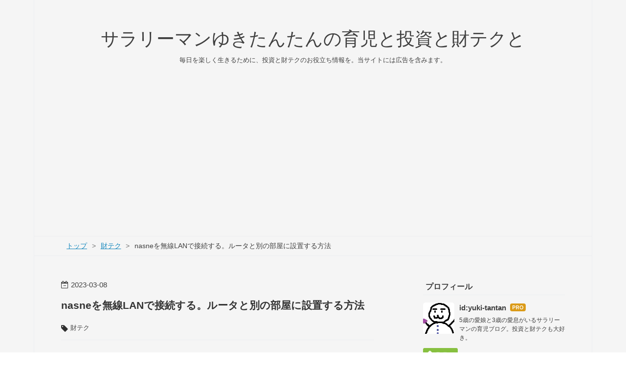

--- FILE ---
content_type: text/html; charset=utf-8
request_url: https://www.yuki-tantan.com/entry/2023/03/08/200000
body_size: 13929
content:
<!DOCTYPE html>
<html
  lang="ja"

data-admin-domain="//blog.hatena.ne.jp"
data-admin-origin="https://blog.hatena.ne.jp"
data-author="yuki-tantan"
data-avail-langs="ja en"
data-blog="yuki-tantan.hatenablog.com"
data-blog-host="yuki-tantan.hatenablog.com"
data-blog-is-public="1"
data-blog-name="サラリーマンゆきたんたんの育児と投資と財テクと"
data-blog-owner="yuki-tantan"
data-blog-show-ads=""
data-blog-show-sleeping-ads=""
data-blog-uri="https://www.yuki-tantan.com/"
data-blog-uuid="17391345971649479566"
data-blogs-uri-base="https://www.yuki-tantan.com"
data-brand="pro"
data-data-layer="{&quot;hatenablog&quot;:{&quot;admin&quot;:{},&quot;analytics&quot;:{&quot;brand_property_id&quot;:&quot;&quot;,&quot;measurement_id&quot;:&quot;&quot;,&quot;non_sampling_property_id&quot;:&quot;&quot;,&quot;property_id&quot;:&quot;UA-120062005-1&quot;,&quot;separated_property_id&quot;:&quot;UA-29716941-26&quot;},&quot;blog&quot;:{&quot;blog_id&quot;:&quot;17391345971649479566&quot;,&quot;content_seems_japanese&quot;:&quot;true&quot;,&quot;disable_ads&quot;:&quot;custom_domain&quot;,&quot;enable_ads&quot;:&quot;false&quot;,&quot;enable_keyword_link&quot;:&quot;false&quot;,&quot;entry_show_footer_related_entries&quot;:&quot;true&quot;,&quot;force_pc_view&quot;:&quot;true&quot;,&quot;is_public&quot;:&quot;true&quot;,&quot;is_responsive_view&quot;:&quot;true&quot;,&quot;is_sleeping&quot;:&quot;true&quot;,&quot;lang&quot;:&quot;ja&quot;,&quot;name&quot;:&quot;\u30b5\u30e9\u30ea\u30fc\u30de\u30f3\u3086\u304d\u305f\u3093\u305f\u3093\u306e\u80b2\u5150\u3068\u6295\u8cc7\u3068\u8ca1\u30c6\u30af\u3068&quot;,&quot;owner_name&quot;:&quot;yuki-tantan&quot;,&quot;uri&quot;:&quot;https://www.yuki-tantan.com/&quot;},&quot;brand&quot;:&quot;pro&quot;,&quot;page_id&quot;:&quot;entry&quot;,&quot;permalink_entry&quot;:{&quot;author_name&quot;:&quot;yuki-tantan&quot;,&quot;categories&quot;:&quot;\u8ca1\u30c6\u30af&quot;,&quot;character_count&quot;:2346,&quot;date&quot;:&quot;2023-03-08&quot;,&quot;entry_id&quot;:&quot;4207112889969463684&quot;,&quot;first_category&quot;:&quot;\u8ca1\u30c6\u30af&quot;,&quot;hour&quot;:&quot;20&quot;,&quot;title&quot;:&quot;nasne\u3092\u7121\u7ddaLAN\u3067\u63a5\u7d9a\u3059\u308b\u3002\u30eb\u30fc\u30bf\u3068\u5225\u306e\u90e8\u5c4b\u306b\u8a2d\u7f6e\u3059\u308b\u65b9\u6cd5&quot;,&quot;uri&quot;:&quot;https://www.yuki-tantan.com/entry/2023/03/08/200000&quot;},&quot;pro&quot;:&quot;pro&quot;,&quot;router_type&quot;:&quot;blogs&quot;}}"
data-device="pc"
data-dont-recommend-pro="false"
data-global-domain="https://hatena.blog"
data-globalheader-color="b"
data-globalheader-type="pc"
data-has-touch-view="1"
data-help-url="https://help.hatenablog.com"
data-hide-header="1"
data-no-suggest-touch-view="1"
data-page="entry"
data-parts-domain="https://hatenablog-parts.com"
data-plus-available="1"
data-pro="true"
data-router-type="blogs"
data-sentry-dsn="https://03a33e4781a24cf2885099fed222b56d@sentry.io/1195218"
data-sentry-environment="production"
data-sentry-sample-rate="0.1"
data-static-domain="https://cdn.blog.st-hatena.com"
data-version="ce040fcbad0d42a5e1cae88990dad0"




  data-initial-state="{}"

  >
  <head prefix="og: http://ogp.me/ns# fb: http://ogp.me/ns/fb# article: http://ogp.me/ns/article#">

  

  
  <meta name="viewport" content="width=device-width, initial-scale=1.0" />


  


  

  <meta name="robots" content="max-image-preview:large" />


  <meta charset="utf-8"/>
  <meta http-equiv="X-UA-Compatible" content="IE=7; IE=9; IE=10; IE=11" />
  <title>nasneを無線LANで接続する。ルータと別の部屋に設置する方法 - サラリーマンゆきたんたんの育児と投資と財テクと</title>

  
  <link rel="canonical" href="https://www.yuki-tantan.com/entry/2023/03/08/200000"/>



  

<meta itemprop="name" content="nasneを無線LANで接続する。ルータと別の部屋に設置する方法 - サラリーマンゆきたんたんの育児と投資と財テクと"/>

  <meta itemprop="image" content="https://cdn.image.st-hatena.com/image/scale/1c6c394660d47a5e91d14b1f7952cc8b96fd5597/backend=imagemagick;version=1;width=1300/https%3A%2F%2Fcdn-ak.f.st-hatena.com%2Fimages%2Ffotolife%2Fy%2Fyuki-tantan%2F20230307%2F20230307234338.jpg"/>


  <meta property="og:title" content="nasneを無線LANで接続する。ルータと別の部屋に設置する方法 - サラリーマンゆきたんたんの育児と投資と財テクと"/>
<meta property="og:type" content="article"/>
  <meta property="og:url" content="https://www.yuki-tantan.com/entry/2023/03/08/200000"/>

  <meta property="og:image" content="https://cdn.image.st-hatena.com/image/scale/1c6c394660d47a5e91d14b1f7952cc8b96fd5597/backend=imagemagick;version=1;width=1300/https%3A%2F%2Fcdn-ak.f.st-hatena.com%2Fimages%2Ffotolife%2Fy%2Fyuki-tantan%2F20230307%2F20230307234338.jpg"/>

<meta property="og:image:alt" content="nasneを無線LANで接続する。ルータと別の部屋に設置する方法 - サラリーマンゆきたんたんの育児と投資と財テクと"/>
    <meta property="og:description" content="nasneはアンテナ端子と有線LANで稼働する ネットワークレコーダーのnasneは便利です。 ゆきたんたんも利用しています。 レスポンスが軽快で、スマホで動画を再生できる点は便利です。 テレビの前で、テレビ番組を見る機会は減少の一途です。 そんな便利なnasneですが、欠点があります。 それは、nasne本体は無線LANに対応していないことです。 必ず、有線LANでの接続が必要です。 そのため、一般的には、ルータと接続する必要があります。 ルータとnasneを同時に配置すると、それなりに場所を取ります。 せめてnasneだけでも、別の場所に配置できれば利便性が高まります。 そこで今回は、na…" />
<meta property="og:site_name" content="サラリーマンゆきたんたんの育児と投資と財テクと"/>

  <meta property="article:published_time" content="2023-03-08T11:00:00Z" />

    <meta property="article:tag" content="財テク" />
      <meta name="twitter:card"  content="summary_large_image" />
    <meta name="twitter:image" content="https://cdn.image.st-hatena.com/image/scale/1c6c394660d47a5e91d14b1f7952cc8b96fd5597/backend=imagemagick;version=1;width=1300/https%3A%2F%2Fcdn-ak.f.st-hatena.com%2Fimages%2Ffotolife%2Fy%2Fyuki-tantan%2F20230307%2F20230307234338.jpg" />  <meta name="twitter:title" content="nasneを無線LANで接続する。ルータと別の部屋に設置する方法 - サラリーマンゆきたんたんの育児と投資と財テクと" />    <meta name="twitter:description" content="nasneはアンテナ端子と有線LANで稼働する ネットワークレコーダーのnasneは便利です。 ゆきたんたんも利用しています。 レスポンスが軽快で、スマホで動画を再生できる点は便利です。 テレビの前で、テレビ番組を見る機会は減少の一途です。 そんな便利なnasneですが、欠点があります。 それは、nasne本体は無線L…" />  <meta name="twitter:app:name:iphone" content="はてなブログアプリ" />
  <meta name="twitter:app:id:iphone" content="583299321" />
  <meta name="twitter:app:url:iphone" content="hatenablog:///open?uri=https%3A%2F%2Fwww.yuki-tantan.com%2Fentry%2F2023%2F03%2F08%2F200000" />  <meta name="twitter:site" content="@yukitantan09" />
  
    <meta name="description" content="nasneはアンテナ端子と有線LANで稼働する ネットワークレコーダーのnasneは便利です。 ゆきたんたんも利用しています。 レスポンスが軽快で、スマホで動画を再生できる点は便利です。 テレビの前で、テレビ番組を見る機会は減少の一途です。 そんな便利なnasneですが、欠点があります。 それは、nasne本体は無線LANに対応していないことです。 必ず、有線LANでの接続が必要です。 そのため、一般的には、ルータと接続する必要があります。 ルータとnasneを同時に配置すると、それなりに場所を取ります。 せめてnasneだけでも、別の場所に配置できれば利便性が高まります。 そこで今回は、na…" />
    <meta name="google-site-verification" content="nh73Swty78maLX-RfznP2qR4JV5s9Z_G3HQj0rcWFeA" />
    <meta name="keywords" content="育児,投資,財テク" />
    <meta name="msvalidate.01" content="16C4A68A107FE8904DA9258159EFD78E" />


  
<script
  id="embed-gtm-data-layer-loader"
  data-data-layer-page-specific="{&quot;hatenablog&quot;:{&quot;blogs_permalink&quot;:{&quot;entry_afc_issued&quot;:&quot;false&quot;,&quot;blog_afc_issued&quot;:&quot;false&quot;,&quot;has_related_entries_with_elasticsearch&quot;:&quot;true&quot;,&quot;is_author_pro&quot;:&quot;true&quot;,&quot;is_blog_sleeping&quot;:&quot;true&quot;}}}"
>
(function() {
  function loadDataLayer(elem, attrName) {
    if (!elem) { return {}; }
    var json = elem.getAttribute(attrName);
    if (!json) { return {}; }
    return JSON.parse(json);
  }

  var globalVariables = loadDataLayer(
    document.documentElement,
    'data-data-layer'
  );
  var pageSpecificVariables = loadDataLayer(
    document.getElementById('embed-gtm-data-layer-loader'),
    'data-data-layer-page-specific'
  );

  var variables = [globalVariables, pageSpecificVariables];

  if (!window.dataLayer) {
    window.dataLayer = [];
  }

  for (var i = 0; i < variables.length; i++) {
    window.dataLayer.push(variables[i]);
  }
})();
</script>

<!-- Google Tag Manager -->
<script>(function(w,d,s,l,i){w[l]=w[l]||[];w[l].push({'gtm.start':
new Date().getTime(),event:'gtm.js'});var f=d.getElementsByTagName(s)[0],
j=d.createElement(s),dl=l!='dataLayer'?'&l='+l:'';j.async=true;j.src=
'https://www.googletagmanager.com/gtm.js?id='+i+dl;f.parentNode.insertBefore(j,f);
})(window,document,'script','dataLayer','GTM-P4CXTW');</script>
<!-- End Google Tag Manager -->











  <link rel="shortcut icon" href="https://www.yuki-tantan.com/icon/favicon">
<link rel="apple-touch-icon" href="https://www.yuki-tantan.com/icon/touch">
<link rel="icon" sizes="192x192" href="https://www.yuki-tantan.com/icon/link">

  

<link rel="alternate" type="application/atom+xml" title="Atom" href="https://www.yuki-tantan.com/feed"/>
<link rel="alternate" type="application/rss+xml" title="RSS2.0" href="https://www.yuki-tantan.com/rss"/>

  <link rel="alternate" type="application/json+oembed" href="https://hatena.blog/oembed?url=https%3A%2F%2Fwww.yuki-tantan.com%2Fentry%2F2023%2F03%2F08%2F200000&amp;format=json" title="oEmbed Profile of nasneを無線LANで接続する。ルータと別の部屋に設置する方法"/>
<link rel="alternate" type="text/xml+oembed" href="https://hatena.blog/oembed?url=https%3A%2F%2Fwww.yuki-tantan.com%2Fentry%2F2023%2F03%2F08%2F200000&amp;format=xml" title="oEmbed Profile of nasneを無線LANで接続する。ルータと別の部屋に設置する方法"/>
  
  <link rel="author" href="http://www.hatena.ne.jp/yuki-tantan/">

  

  


  
    
<link rel="stylesheet" type="text/css" href="https://cdn.blog.st-hatena.com/css/blog.css?version=ce040fcbad0d42a5e1cae88990dad0"/>

    
  <link rel="stylesheet" type="text/css" href="https://usercss.blog.st-hatena.com/blog_style/17391345971649479566/94c1805eab68b58add9de65a64e6474f3ca199d1"/>
  
  

  

  
<script> </script>

  
<style>
  div#google_afc_user,
  div.google-afc-user-container,
  div.google_afc_image,
  div.google_afc_blocklink {
      display: block !important;
  }
</style>


  

  
    <script type="application/ld+json">{"@context":"http://schema.org","@type":"Article","dateModified":"2023-03-08T20:00:01+09:00","datePublished":"2023-03-08T20:00:00+09:00","description":"nasneはアンテナ端子と有線LANで稼働する ネットワークレコーダーのnasneは便利です。 ゆきたんたんも利用しています。 レスポンスが軽快で、スマホで動画を再生できる点は便利です。 テレビの前で、テレビ番組を見る機会は減少の一途です。 そんな便利なnasneですが、欠点があります。 それは、nasne本体は無線LANに対応していないことです。 必ず、有線LANでの接続が必要です。 そのため、一般的には、ルータと接続する必要があります。 ルータとnasneを同時に配置すると、それなりに場所を取ります。 せめてnasneだけでも、別の場所に配置できれば利便性が高まります。 そこで今回は、na…","headline":"nasneを無線LANで接続する。ルータと別の部屋に設置する方法","image":["https://cdn-ak.f.st-hatena.com/images/fotolife/y/yuki-tantan/20230307/20230307234338.jpg"],"mainEntityOfPage":{"@id":"https://www.yuki-tantan.com/entry/2023/03/08/200000","@type":"WebPage"}}</script>

  

  <!-- Google tag (gtag.js) -->
<script async src="https://www.googletagmanager.com/gtag/js?id=G-F309XQRJCZ"></script>
<script>
  window.dataLayer = window.dataLayer || [];
  function gtag(){dataLayer.push(arguments);}
  gtag('js', new Date());

  gtag('config', 'G-F309XQRJCZ');
</script>
</head>

  <body class="page-entry enable-bottom-editarea category-財テク globalheader-off globalheader-ng-enabled">
    

<div id="globalheader-container"
  data-brand="hatenablog"
  style="display: none"
  >
  <iframe id="globalheader" height="37" frameborder="0" allowTransparency="true"></iframe>
</div>


  
  
  

  <div id="container">
    <div id="container-inner">
      <header id="blog-title" data-brand="hatenablog">
  <div id="blog-title-inner" >
    <div id="blog-title-content">
      <h1 id="title"><a href="https://www.yuki-tantan.com/">サラリーマンゆきたんたんの育児と投資と財テクと</a></h1>
      
        <h2 id="blog-description">毎日を楽しく生きるために、投資と財テクのお役立ち情報を。当サイトには広告を含みます。</h2>
      
    </div>
  </div>
</header>

      

      
          <div id="top-box">
    <div class="breadcrumb" data-test-id="breadcrumb">
      <div class="breadcrumb-inner">
        <a class="breadcrumb-link" href="https://www.yuki-tantan.com/"><span>トップ</span></a>          <span class="breadcrumb-gt">&gt;</span>          <span class="breadcrumb-child">            <a class="breadcrumb-child-link" href="https://www.yuki-tantan.com/archive/category/%E8%B2%A1%E3%83%86%E3%82%AF"><span>財テク</span></a>          </span>            <span class="breadcrumb-gt">&gt;</span>          <span class="breadcrumb-child">            <span>nasneを無線LANで接続する。ルータと別の部屋に設置する方法</span>          </span>      </div>
    </div>
  </div>
  <script type="application/ld+json" class="test-breadcrumb-json-ld">
    {"@type":"BreadcrumbList","@context":"http://schema.org","itemListElement":[{"@type":"ListItem","item":{"name":"トップ","@id":"https://www.yuki-tantan.com/"},"position":1},{"@type":"ListItem","item":{"@id":"https://www.yuki-tantan.com/archive/category/%E8%B2%A1%E3%83%86%E3%82%AF","name":"財テク"},"position":2}]}
  </script>
      
      




<div id="content" class="hfeed"
  
  >
  <div id="content-inner">
    <div id="wrapper">
      <div id="main">
        <div id="main-inner">
          

          



          
  
  <!-- google_ad_section_start -->
  <!-- rakuten_ad_target_begin -->
  
  
  

  

  
    
      
        <article class="entry hentry test-hentry js-entry-article date-first autopagerize_page_element chars-2400 words-200 mode-markdown entry-odd" id="entry-4207112889969463684" data-keyword-campaign="" data-uuid="4207112889969463684" data-publication-type="entry">
  <div class="entry-inner">
    <header class="entry-header">
  
    <div class="date entry-date first">
    <a href="https://www.yuki-tantan.com/archive/2023/03/08" rel="nofollow">
      <time datetime="2023-03-08T11:00:00Z" title="2023-03-08T11:00:00Z">
        <span class="date-year">2023</span><span class="hyphen">-</span><span class="date-month">03</span><span class="hyphen">-</span><span class="date-day">08</span>
      </time>
    </a>
      </div>
  <h1 class="entry-title">
  <a href="https://www.yuki-tantan.com/entry/2023/03/08/200000" class="entry-title-link bookmark">nasneを無線LANで接続する。ルータと別の部屋に設置する方法</a>
</h1>

  
  

  <div class="entry-categories categories">
    
    <a href="https://www.yuki-tantan.com/archive/category/%E8%B2%A1%E3%83%86%E3%82%AF" class="entry-category-link category-財テク">財テク</a>
    
  </div>


  

  

</header>

    


    <div class="entry-content hatenablog-entry">
  
    <h1 id="nasneはアンテナ端子と有線LANで稼働する">nasneはアンテナ端子と有線LANで稼働する</h1>

<p>ネットワークレコーダーのnasneは便利です。<br/>
ゆきたんたんも利用しています。</p>

<p>レスポンスが軽快で、スマホで動画を再生できる点は便利です。<br/>
テレビの前で、テレビ番組を見る機会は減少の一途です。</p>

<p>そんな便利なnasneですが、欠点があります。</p>

<p>それは、nasne本体は無線LANに対応していないことです。<br/>
必ず、有線LANでの接続が必要です。<br/>
そのため、一般的には、ルータと接続する必要があります。</p>

<p>ルータとnasneを同時に配置すると、それなりに場所を取ります。<br/>
せめてnasneだけでも、別の場所に配置できれば利便性が高まります。</p>

<p>そこで今回は、nasneをルータと別の部屋に設置する方法をご紹介です。</p>

<p><div class="hatena-asin-detail"><a href="https://www.amazon.co.jp/dp/B08WQ6346B?tag=yukitantan-22&amp;linkCode=osi&amp;th=1&amp;psc=1" class="hatena-asin-detail-image-link" target="_blank" rel="noopener"><img src="https://m.media-amazon.com/images/I/41Bfb1vROuL._SL500_.jpg" class="hatena-asin-detail-image" alt="バッファロー nasne HDDレコーダー 2TB 地デジ / BS / CS チューナー torne ニコニコ実況 【 PS5 / PS4 / iPhone / iPad / Android / Windows 対応 】 NS-N100" title="バッファロー nasne HDDレコーダー 2TB 地デジ / BS / CS チューナー torne ニコニコ実況 【 PS5 / PS4 / iPhone / iPad / Android / Windows 対応 】 NS-N100"></a><div class="hatena-asin-detail-info"><p class="hatena-asin-detail-title"><a href="https://www.amazon.co.jp/dp/B08WQ6346B?tag=yukitantan-22&amp;linkCode=osi&amp;th=1&amp;psc=1" target="_blank" rel="noopener">バッファロー nasne HDDレコーダー 2TB 地デジ / BS / CS チューナー torne ニコニコ実況 【 PS5 / PS4 / iPhone / iPad / Android / Windows 対応 】 NS-N100</a></p><ul class="hatena-asin-detail-meta"><li>バッファロー</li></ul><a href="https://www.amazon.co.jp/dp/B08WQ6346B?tag=yukitantan-22&amp;linkCode=osi&amp;th=1&amp;psc=1" class="asin-detail-buy" target="_blank" rel="noopener">Amazon</a></div></div></p>

<hr />

<ul class="table-of-contents">
    <li><a href="#nasneはアンテナ端子と有線LANで稼働する">nasneはアンテナ端子と有線LANで稼働する</a></li>
    <li><a href="#nasneを無線LANに接続するために">nasneを無線LANに接続するために</a></li>
    <li><a href="#nasneの設置イメージ">nasneの設置イメージ</a></li>
    <li><a href="#無線LAN経由でnasneを使用する際の使用感">無線LAN経由でnasneを使用する際の、使用感</a></li>
    <li><a href="#nasneを再生する機器">nasneを再生する機器</a></li>
    <li><a href="#最後に">最後に</a></li>
</ul>

<hr />

<h1 id="nasneを無線LANに接続するために">nasneを無線LANに接続するために</h1>

<p>nasneをルータと別の部屋に設置するためには、<em>無線LANへの対応</em>が必要です。<br/>
そのため、中継機を準備します。</p>

<p><div class="hatena-asin-detail"><a href="https://www.amazon.co.jp/dp/B073FF93SY?tag=yukitantan-22&amp;linkCode=osi&amp;th=1&amp;psc=1" class="hatena-asin-detail-image-link" target="_blank" rel="noopener"><img src="https://m.media-amazon.com/images/I/41UgyyFjw8L._SL500_.jpg" class="hatena-asin-detail-image" alt="TP-Link WIFI 無線LAN 中継器 11ac/n/a/g/b 1733 + 800Mbps ビームフォーミング MU-MIMO APモード 3年保証 RE650" title="TP-Link WIFI 無線LAN 中継器 11ac/n/a/g/b 1733 + 800Mbps ビームフォーミング MU-MIMO APモード 3年保証 RE650"></a><div class="hatena-asin-detail-info"><p class="hatena-asin-detail-title"><a href="https://www.amazon.co.jp/dp/B073FF93SY?tag=yukitantan-22&amp;linkCode=osi&amp;th=1&amp;psc=1" target="_blank" rel="noopener">TP-Link WIFI 無線LAN 中継器 11ac/n/a/g/b 1733 + 800Mbps ビームフォーミング MU-MIMO APモード 3年保証 RE650</a></p><ul class="hatena-asin-detail-meta"><li>TP-Link</li></ul><a href="https://www.amazon.co.jp/dp/B073FF93SY?tag=yukitantan-22&amp;linkCode=osi&amp;th=1&amp;psc=1" class="asin-detail-buy" target="_blank" rel="noopener">Amazon</a></div></div></p>

<p>ゆきたんたんは、TP-LinkのRE650を使用しています。<br/>
中継機として利用するには、十分な機能です。</p>

<p>ルータとnasneを接続するイメージは、以下の通りです。</p>

<ul>
<li>有線接続：ルータ→（有線）→nasne</li>
<li>無線接続：ルータ→（無線）→中継機→（有線）→nasne</li>
</ul>


<p>中継機を設置することで、ルータと中継機との間を、無線LANで接続できます。<br/>
このようにすることで、<em>nasneとルータとを別の部屋に設置</em>することが可能となります。</p>

<p>あとは、アンテナ端子を接続することで、nasneは稼働することができます。<br/>
裏返せば、<em>アンテナ端子のある場所であれば、どこでも設置</em>できるようになります。</p>

<hr />

<h1 id="nasneの設置イメージ">nasneの設置イメージ</h1>

<p>ゆきたんたんは、nasneを部屋の隅に設置しています。</p>

<p><figure class="figure-image figure-image-fotolife" title="nasne"><span itemscope itemtype="http://schema.org/Photograph"><img src="https://cdn-ak.f.st-hatena.com/images/fotolife/y/yuki-tantan/20230307/20230307234338.jpg" width="600" height="451" loading="lazy" title="" class="hatena-fotolife" itemprop="image"></span><figcaption>nasne</figcaption></figure></p>

<p>決してキレイな写真でない点は、心苦しいですが、ご容赦下さい。</p>

<p>レコーダーでありながら、<em>最小構成はかなりコンパクト</em>です。<br/>
30センチ四方に収まる容量です。<br/>
普段使用していない部屋などがある方には、特におすすめです。</p>

<hr />

<h1 id="無線LAN経由でnasneを使用する際の使用感">無線LAN経由でnasneを使用する際の、使用感</h1>

<p>無線LANでnasneを接続した場合においても、不便な点は特にありません。<br/>
無線LANでは動画が見られない、といったことはありません。</p>

<p>とは言っても、気になる点がないわけではありません。</p>

<ul>
<li>接続の状態が悪いのか、nasneが見付からないことがある</li>
<li>中継機の調子が悪く、再起動が必要なことがある</li>
<li>動画再生開始時は、ワンテンポ遅くなった気がする</li>
</ul>


<p>全体的に、中継機の機能に依存しているようにも思います。<br/>
中継器自体が安定しており、速度も出ている場合には、全く問題ありません。</p>

<p>調子が悪いときには、最悪で、中継機の再起動を行います。<br/>
頻度で言えば、半年に1回あるかないか、程度の頻度です。</p>

<hr />

<h1 id="nasneを再生する機器">nasneを再生する機器</h1>

<p>ゆきたんたんは、以下の機器でnasneを再生しています。</p>

<ul>
<li>スマートフォン</li>
<li>Fire HD 10 Plus</li>
<li>テレビ</li>
</ul>


<p>スマートフォン、テレビは、torneを利用しています。<br/>
公式アプリのため、問題なく再生できます。</p>

<p>テレビに関しては、ルータとテレビとを有線LANで接続しています。<br/>
そのような状況にも関わらず、無線LAN経由でnasneを再生します。<br/>
この接続に関しては、少し回り道をしている感があります。<br/>
それでも、レスポンスの悪化等なく、問題なく利用できています。</p>

<p>Fire HD 10 Plusは、DiXim Playを利用しています。<br/>
こちらも、問題なく再生できます。</p>

<p><em>無線LANを経由した再生であっても、各再生機器は問題なく動作</em>しています。</p>

<hr />

<h1 id="最後に">最後に</h1>

<p>今回は、nasneを無線LANで接続する方法について、まとめました。<br/>
nasne自体がとても便利なため、もっと便利に利用する方法をご紹介です。</p>

<p>部屋の片隅にnasneを設置しておくことで、毎日が便利になります。<br/>
家事をしながらなど、テレビがない場所でも再生できる点はとても便利です。</p>

<p>その上で、nasneの置き場所に自由度を持たせることで、便利に設置できます。<br/>
少しでも選択肢を持つことができることは、知っておいて損はありません。</p>

<p><br>
以下、関連記事です。</p>

<p>nasneの紹介記事です。<br/>
ゆきたんたんも今は、便利にnasneを利用する日々です。</p>

<p><iframe src="https://hatenablog-parts.com/embed?url=https%3A%2F%2Fwww.yuki-tantan.com%2Fentry%2F2018%2F12%2F03%2F200000" title="nasneを録画サーバ代わりにする。スマホで外出先での視聴も可能 - サラリーマンゆきたんたんの育児と投資と財テクと" class="embed-card embed-blogcard" scrolling="no" frameborder="0" style="display: block; width: 100%; height: 190px; max-width: 500px; margin: 10px 0px;" loading="lazy"></iframe></p>

<p>NHKに関しては、NHKプラスがあるため、よほどのことがないと録画は不要です。<br/>
NHKプラスは、本当に便利なサービスです。</p>

<p><iframe src="https://hatenablog-parts.com/embed?url=https%3A%2F%2Fwww.yuki-tantan.com%2Fentry%2F2022%2F12%2F01%2F200000" title="NHKプラスがテレビ向けサービスに対応。テレビでNHKの見逃し配信 - サラリーマンゆきたんたんの育児と投資と財テクと" class="embed-card embed-blogcard" scrolling="no" frameborder="0" style="display: block; width: 100%; height: 190px; max-width: 500px; margin: 10px 0px;" loading="lazy"></iframe></p>

<p>nasneは、NASとしても利用することができます。<br/>
それ以外に、NASを作成した記事はこちらです。</p>

<p><iframe src="https://hatenablog-parts.com/embed?url=https%3A%2F%2Fwww.yuki-tantan.com%2Fentry%2F2018%2F07%2F05%2F200000" title="増え続ける愛娘の写真は、自作NASに保存する（計画編） - サラリーマンゆきたんたんの育児と投資と財テクと" class="embed-card embed-blogcard" scrolling="no" frameborder="0" style="display: block; width: 100%; height: 190px; max-width: 500px; margin: 10px 0px;" loading="lazy"></iframe></p>

<p><br>
<div class="hatena-asin-detail"><a href="https://www.amazon.co.jp/dp/B08WQ6346B?tag=yukitantan-22&amp;linkCode=osi&amp;th=1&amp;psc=1" class="hatena-asin-detail-image-link" target="_blank" rel="noopener"><img src="https://m.media-amazon.com/images/I/41Bfb1vROuL._SL500_.jpg" class="hatena-asin-detail-image" alt="バッファロー nasne HDDレコーダー 2TB 地デジ / BS / CS チューナー torne ニコニコ実況 【 PS5 / PS4 / iPhone / iPad / Android / Windows 対応 】 NS-N100" title="バッファロー nasne HDDレコーダー 2TB 地デジ / BS / CS チューナー torne ニコニコ実況 【 PS5 / PS4 / iPhone / iPad / Android / Windows 対応 】 NS-N100"></a><div class="hatena-asin-detail-info"><p class="hatena-asin-detail-title"><a href="https://www.amazon.co.jp/dp/B08WQ6346B?tag=yukitantan-22&amp;linkCode=osi&amp;th=1&amp;psc=1" target="_blank" rel="noopener">バッファロー nasne HDDレコーダー 2TB 地デジ / BS / CS チューナー torne ニコニコ実況 【 PS5 / PS4 / iPhone / iPad / Android / Windows 対応 】 NS-N100</a></p><ul class="hatena-asin-detail-meta"><li>バッファロー</li></ul><a href="https://www.amazon.co.jp/dp/B08WQ6346B?tag=yukitantan-22&amp;linkCode=osi&amp;th=1&amp;psc=1" class="asin-detail-buy" target="_blank" rel="noopener">Amazon</a></div></div></p>

    
    




    

  
</div>

    
  <footer class="entry-footer">
    
    <div class="entry-tags-wrapper">
  <div class="entry-tags">  </div>
</div>

    <p class="entry-footer-section track-inview-by-gtm" data-gtm-track-json="{&quot;area&quot;: &quot;finish_reading&quot;}">
  <span class="author vcard"><span class="fn" data-load-nickname="1" data-user-name="yuki-tantan" >yuki-tantan</span></span>
  <span class="entry-footer-time"><a href="https://www.yuki-tantan.com/entry/2023/03/08/200000"><time data-relative datetime="2023-03-08T11:00:00Z" title="2023-03-08T11:00:00Z" class="updated">2023-03-08 20:00</time></a></span>
  
  
  
</p>

    

    
<div class="social-buttons">
  
  
    <div class="social-button-item">
      <a href="https://b.hatena.ne.jp/entry/s/www.yuki-tantan.com/entry/2023/03/08/200000" class="hatena-bookmark-button" data-hatena-bookmark-url="https://www.yuki-tantan.com/entry/2023/03/08/200000" data-hatena-bookmark-layout="vertical-balloon" data-hatena-bookmark-lang="ja" title="この記事をはてなブックマークに追加"><img src="https://b.st-hatena.com/images/entry-button/button-only.gif" alt="この記事をはてなブックマークに追加" width="20" height="20" style="border: none;" /></a>
    </div>
  
  
    <div class="social-button-item">
      <div class="fb-share-button" data-layout="box_count" data-href="https://www.yuki-tantan.com/entry/2023/03/08/200000"></div>
    </div>
  
  
    
    
    <div class="social-button-item">
      <a
          class="entry-share-button entry-share-button-twitter test-share-button-twitter"
          href="https://x.com/intent/tweet?text=nasne%E3%82%92%E7%84%A1%E7%B7%9ALAN%E3%81%A7%E6%8E%A5%E7%B6%9A%E3%81%99%E3%82%8B%E3%80%82%E3%83%AB%E3%83%BC%E3%82%BF%E3%81%A8%E5%88%A5%E3%81%AE%E9%83%A8%E5%B1%8B%E3%81%AB%E8%A8%AD%E7%BD%AE%E3%81%99%E3%82%8B%E6%96%B9%E6%B3%95+-+%E3%82%B5%E3%83%A9%E3%83%AA%E3%83%BC%E3%83%9E%E3%83%B3%E3%82%86%E3%81%8D%E3%81%9F%E3%82%93%E3%81%9F%E3%82%93%E3%81%AE%E8%82%B2%E5%85%90%E3%81%A8%E6%8A%95%E8%B3%87%E3%81%A8%E8%B2%A1%E3%83%86%E3%82%AF%E3%81%A8&amp;url=https%3A%2F%2Fwww.yuki-tantan.com%2Fentry%2F2023%2F03%2F08%2F200000"
          title="X（Twitter）で投稿する"
        ></a>
    </div>
  
  
  
  
  
  
</div>

    

    <div class="customized-footer">
      

        

          <div class="entry-footer-modules" id="entry-footer-secondary-modules">      
<div class="hatena-module hatena-module-related-entries" >
      
  <!-- Hatena-Epic-has-related-entries-with-elasticsearch:true -->
  <div class="hatena-module-title">
    関連記事
  </div>
  <div class="hatena-module-body">
    <ul class="related-entries hatena-urllist urllist-with-thumbnails">
  
  
    
    <li class="urllist-item related-entries-item">
      <div class="urllist-item-inner related-entries-item-inner">
        
          
                      <a class="urllist-image-link related-entries-image-link" href="https://www.yuki-tantan.com/entry/2020/01/17/200000">
  <img alt="自宅にスマートロックのQrio Lockを導入。手ぶらで解錠も" src="https://cdn.image.st-hatena.com/image/square/53a1b0456b15139a9893a9a987b78c276ba49ba1/backend=imagemagick;height=100;version=1;width=100/https%3A%2F%2Fimages-fe.ssl-images-amazon.com%2Fimages%2FI%2F31BTZt%252BiXrL._SL160_.jpg" class="urllist-image related-entries-image" title="自宅にスマートロックのQrio Lockを導入。手ぶらで解錠も" width="100" height="100" loading="lazy">
</a>
            <div class="urllist-date-link related-entries-date-link">
  <a href="https://www.yuki-tantan.com/archive/2020/01/17" rel="nofollow">
    <time datetime="2020-01-17T11:00:00Z" title="2020年1月17日">
      2020-01-17
    </time>
  </a>
</div>

          <a href="https://www.yuki-tantan.com/entry/2020/01/17/200000" class="urllist-title-link related-entries-title-link  urllist-title related-entries-title">自宅にスマートロックのQrio Lockを導入。手ぶらで解錠も</a>




          
          

                      <div class="urllist-entry-body related-entries-entry-body">スマートロックを導入しました 自宅の鍵は、毎日開け締めを行う…</div>
      </div>
    </li>
  
    
    <li class="urllist-item related-entries-item">
      <div class="urllist-item-inner related-entries-item-inner">
        
          
                      <a class="urllist-image-link related-entries-image-link" href="https://www.yuki-tantan.com/entry/2020/01/13/200000">
  <img alt="インテリジェントホームを解約。Googleだけで必要十分な機能" src="https://cdn.image.st-hatena.com/image/square/2c2ec7e430a2dbcaa8dc242518f22fa78d155162/backend=imagemagick;height=100;version=1;width=100/https%3A%2F%2Fcdn.user.blog.st-hatena.com%2Fdefault_entry_og_image%2F152813967%2F1529131555922050" class="urllist-image related-entries-image" title="インテリジェントホームを解約。Googleだけで必要十分な機能" width="100" height="100" loading="lazy">
</a>
            <div class="urllist-date-link related-entries-date-link">
  <a href="https://www.yuki-tantan.com/archive/2020/01/13" rel="nofollow">
    <time datetime="2020-01-13T11:00:00Z" title="2020年1月13日">
      2020-01-13
    </time>
  </a>
</div>

          <a href="https://www.yuki-tantan.com/entry/2020/01/13/200000" class="urllist-title-link related-entries-title-link  urllist-title related-entries-title">インテリジェントホームを解約。Googleだけで必要十分な機能</a>




          
          

                      <div class="urllist-entry-body related-entries-entry-body">インテリジェントホームを解約しました 昨年導入したインテリジ…</div>
      </div>
    </li>
  
    
    <li class="urllist-item related-entries-item">
      <div class="urllist-item-inner related-entries-item-inner">
        
          
                      <a class="urllist-image-link related-entries-image-link" href="https://www.yuki-tantan.com/entry/2019/10/04/200000">
  <img alt="外からエアコンを操作する。空気清浄機も。ダイキンアプリの使い勝手" src="https://cdn.image.st-hatena.com/image/square/a8b06d89d1374a5867f72b14fa5feb49a707df1e/backend=imagemagick;height=100;version=1;width=100/https%3A%2F%2Fcdn-ak.f.st-hatena.com%2Fimages%2Ffotolife%2Fy%2Fyuki-tantan%2F20191003%2F20191003073648.jpg" class="urllist-image related-entries-image" title="外からエアコンを操作する。空気清浄機も。ダイキンアプリの使い勝手" width="100" height="100" loading="lazy">
</a>
            <div class="urllist-date-link related-entries-date-link">
  <a href="https://www.yuki-tantan.com/archive/2019/10/04" rel="nofollow">
    <time datetime="2019-10-04T11:00:00Z" title="2019年10月4日">
      2019-10-04
    </time>
  </a>
</div>

          <a href="https://www.yuki-tantan.com/entry/2019/10/04/200000" class="urllist-title-link related-entries-title-link  urllist-title related-entries-title">外からエアコンを操作する。空気清浄機も。ダイキンアプリの使い勝手</a>




          
          

                      <div class="urllist-entry-body related-entries-entry-body">エアコンもスマート家電の1つです 最近のエアコンは、エアコン…</div>
      </div>
    </li>
  
    
    <li class="urllist-item related-entries-item">
      <div class="urllist-item-inner related-entries-item-inner">
        
          
                      <a class="urllist-image-link related-entries-image-link" href="https://www.yuki-tantan.com/entry/2019/06/29/200000">
  <img alt="インテリジェントホームを導入。スマートホームを体感する" src="https://cdn.image.st-hatena.com/image/square/5304eea4d31bf4071c31df6ce8102f7f6d5d7c17/backend=imagemagick;height=100;version=1;width=100/https%3A%2F%2Fimages-fe.ssl-images-amazon.com%2Fimages%2FI%2F51sazY%252BvLrL._SL160_.jpg" class="urllist-image related-entries-image" title="インテリジェントホームを導入。スマートホームを体感する" width="100" height="100" loading="lazy">
</a>
            <div class="urllist-date-link related-entries-date-link">
  <a href="https://www.yuki-tantan.com/archive/2019/06/29" rel="nofollow">
    <time datetime="2019-06-29T11:00:00Z" title="2019年6月29日">
      2019-06-29
    </time>
  </a>
</div>

          <a href="https://www.yuki-tantan.com/entry/2019/06/29/200000" class="urllist-title-link related-entries-title-link  urllist-title related-entries-title">インテリジェントホームを導入。スマートホームを体感する</a>




          
          

                      <div class="urllist-entry-body related-entries-entry-body">インテリジェントホームを導入しました 先日、我が家にインテリ…</div>
      </div>
    </li>
  
    
    <li class="urllist-item related-entries-item">
      <div class="urllist-item-inner related-entries-item-inner">
        
          
                      <a class="urllist-image-link related-entries-image-link" href="https://www.yuki-tantan.com/entry/2019/02/04/200000">
  <img alt="赤ちゃんの見守り役、トリビュートのベビーモニターを購入しました" src="https://cdn.image.st-hatena.com/image/square/9db520de7299ae15bd306e6d0c2a4794cdd74bee/backend=imagemagick;height=100;version=1;width=100/https%3A%2F%2Fimages-fe.ssl-images-amazon.com%2Fimages%2FI%2F51joXYY2feL._SL160_.jpg" class="urllist-image related-entries-image" title="赤ちゃんの見守り役、トリビュートのベビーモニターを購入しました" width="100" height="100" loading="lazy">
</a>
            <div class="urllist-date-link related-entries-date-link">
  <a href="https://www.yuki-tantan.com/archive/2019/02/04" rel="nofollow">
    <time datetime="2019-02-04T11:00:00Z" title="2019年2月4日">
      2019-02-04
    </time>
  </a>
</div>

          <a href="https://www.yuki-tantan.com/entry/2019/02/04/200000" class="urllist-title-link related-entries-title-link  urllist-title related-entries-title">赤ちゃんの見守り役、トリビュートのベビーモニターを購入しました</a>




          
          

                      <div class="urllist-entry-body related-entries-entry-body">寝室にて眠る我が子、目が覚めたらどうするか いきなりですが、…</div>
      </div>
    </li>
  
</ul>

  </div>
</div>
  </div>
        
  <div class="entry-footer-html"><br>
<div id="my-footer">

<table class="table-css">
<tr>
<td colspan="2" align="center">スポンサーリンク</td>
</tr>
<tr>
<td>
    <script async src="//pagead2.googlesyndication.com/pagead/js/adsbygoogle.js"></script>
    <!-- 336x280_bottom01 -->
    <ins class="adsbygoogle"
     style="display:inline-block;width:336px;height:280px"
     data-ad-client="ca-pub-8766266173670492"
     data-ad-slot="5221980283"></ins>
    <script>
     (adsbygoogle = window.adsbygoogle || []).push({});
     </script>
</td>
<td>
    <script async src="//pagead2.googlesyndication.com/pagead/js/adsbygoogle.js"></script>
    <!-- 336x280_bottom02 -->
    <ins class="adsbygoogle mobile"
     style="display:inline-block;width:336px;height:280px"
     data-ad-client="ca-pub-8766266173670492"
     data-ad-slot="2025450234"></ins>
    <script>
     (adsbygoogle = window.adsbygoogle || []).push({});
     </script>
</td>
</tr>
</table>
</div>

<script>
var myFooter=document.getElementById("my-footer");var temp=myFooter.cloneNode(true);myFooter.parentNode.removeChild(myFooter);document.getElementsByClassName("entry-content")[0].appendChild(temp);
</script>

<script>// <![CDATA[
addEventListener("DOMContentLoaded", function() {
var $target = $('.table-of-contents');
$target.eq(0).before($('.insentence-adsense'));
}, false);
// ]]></script>
<div class="insentence-adsense">
<script async src="//pagead2.googlesyndication.com/pagead/js/adsbygoogle.js"></script>
<!-- responsive_link_top01 -->
<ins class="adsbygoogle"
     style="display:block"
     data-ad-client="ca-pub-8766266173670492"
     data-ad-slot="4079602581"
     data-ad-format="link"
     data-full-width-responsive="true"></ins>
<script>
(adsbygoogle = window.adsbygoogle || []).push({});
</script>
</div>

<script async src="//pagead2.googlesyndication.com/pagead/js/adsbygoogle.js"></script>
<ins class="adsbygoogle"
     style="display:block"
     data-ad-format="autorelaxed"
     data-ad-client="ca-pub-8766266173670492"
     data-ad-slot="8762799968"></ins>
<script>
     (adsbygoogle = window.adsbygoogle || []).push({});
</script>
</div>


      
    </div>
    
  <div class="comment-box js-comment-box">
    
    <ul class="comment js-comment">
      <li class="read-more-comments" style="display: none;"><a>もっと読む</a></li>
    </ul>
    
      <a class="leave-comment-title js-leave-comment-title">コメントを書く</a>
    
  </div>

  </footer>

  </div>
</article>

      
      
    
  

  
  <!-- rakuten_ad_target_end -->
  <!-- google_ad_section_end -->
  
  
  
  <div class="pager pager-permalink permalink">
    
    
      
      <span class="pager-next">
        <a href="https://www.yuki-tantan.com/entry/2023/01/26/200000" rel="next">
          三井住友カードプラチナプリファードは投…
          <span class="pager-arrow"> &raquo;</span>
        </a>
      </span>
    
  </div>


  



        </div>
      </div>

      <aside id="box1">
  <div id="box1-inner">
  </div>
</aside>

    </div><!-- #wrapper -->

    
<aside id="box2">
  
  <div id="box2-inner">
    
      

<div class="hatena-module hatena-module-profile">
  <div class="hatena-module-title">
    プロフィール
  </div>
  <div class="hatena-module-body">
    
    <a href="https://www.yuki-tantan.com/about" class="profile-icon-link">
      <img src="https://cdn.profile-image.st-hatena.com/users/yuki-tantan/profile.png?1527676271"
      alt="id:yuki-tantan" class="profile-icon" />
    </a>
    

    
    <span class="id">
      <a href="https://www.yuki-tantan.com/about" class="hatena-id-link"><span data-load-nickname="1" data-user-name="yuki-tantan">id:yuki-tantan</span></a>
      
  
  
    <a href="https://blog.hatena.ne.jp/-/pro?plus_via=blog_plus_badge&amp;utm_source=pro_badge&amp;utm_medium=referral&amp;utm_campaign=register_pro" title="はてなブログPro"><i class="badge-type-pro">はてなブログPro</i></a>
  


    </span>
    

    

    
    <div class="profile-description">
      <p>5歳の愛娘と3歳の愛息がいるサラリーマンの育児ブログ。投資と財テクも大好き。</p><p><a href='https://feedly.com/i/subscription/feed%2Fhttp%3A%2F%2Fwww.yuki-tantan.com%2Ffeed%2F'  target='blank'><img id='feedlyFollow' src='http://s3.feedly.com/img/follows/feedly-follow-rectangle-flat-medium_2x.png' alt='follow us in feedly' width='71' height='28'></a></p>

    </div>
    

    
      <div class="hatena-follow-button-box btn-subscribe js-hatena-follow-button-box"
  
  >

  <a href="#" class="hatena-follow-button js-hatena-follow-button">
    <span class="subscribing">
      <span class="foreground">読者です</span>
      <span class="background">読者をやめる</span>
    </span>
    <span class="unsubscribing" data-track-name="profile-widget-subscribe-button" data-track-once>
      <span class="foreground">読者になる</span>
      <span class="background">読者になる</span>
    </span>
  </a>
  <div class="subscription-count-box js-subscription-count-box">
    <i></i>
    <u></u>
    <span class="subscription-count js-subscription-count">
    </span>
  </div>
</div>

    

    
      <div class="hatena-follow-button-box">
        <a href="https://twitter.com/yukitantan09" title="X（Twitter）アカウント" class="btn-twitter" data-lang="ja">
          <img src="https://cdn.blog.st-hatena.com/images/theme/plofile-socialize-x.svg?version=ce040fcbad0d42a5e1cae88990dad0" alt="X">
          <span>
            @yukitantan09をフォロー
          </span>
        </a>
      </div>
    

    <div class="profile-about">
      <a href="https://www.yuki-tantan.com/about">このブログについて</a>
    </div>

  </div>
</div>

    
      <div class="hatena-module hatena-module-search-box">
  <div class="hatena-module-title">
    検索
  </div>
  <div class="hatena-module-body">
    <form class="search-form" role="search" action="https://www.yuki-tantan.com/search" method="get">
  <input type="text" name="q" class="search-module-input" value="" placeholder="記事を検索" required>
  <input type="submit" value="検索" class="search-module-button" />
</form>

  </div>
</div>

    
      <div class="hatena-module hatena-module-recent-entries ">
  <div class="hatena-module-title">
    <a href="https://www.yuki-tantan.com/archive">
      最新記事
    </a>
  </div>
  <div class="hatena-module-body">
    <ul class="recent-entries hatena-urllist ">
  
  
    
    <li class="urllist-item recent-entries-item">
      <div class="urllist-item-inner recent-entries-item-inner">
        
          
          
          <a href="https://www.yuki-tantan.com/entry/2023/03/08/200000" class="urllist-title-link recent-entries-title-link  urllist-title recent-entries-title">nasneを無線LANで接続する。ルータと別の部屋に設置する方法</a>




          
          

                </div>
    </li>
  
    
    <li class="urllist-item recent-entries-item">
      <div class="urllist-item-inner recent-entries-item-inner">
        
          
          
          <a href="https://www.yuki-tantan.com/entry/2023/01/26/200000" class="urllist-title-link recent-entries-title-link  urllist-title recent-entries-title">三井住友カードプラチナプリファードは投信積立で5%還元。損益分岐点をグラフ化</a>




          
          

                </div>
    </li>
  
    
    <li class="urllist-item recent-entries-item">
      <div class="urllist-item-inner recent-entries-item-inner">
        
          
          
          <a href="https://www.yuki-tantan.com/entry/2022/12/01/200000" class="urllist-title-link recent-entries-title-link  urllist-title recent-entries-title">NHKプラスがテレビ向けサービスに対応。テレビでNHKの見逃し配信</a>




          
          

                </div>
    </li>
  
    
    <li class="urllist-item recent-entries-item">
      <div class="urllist-item-inner recent-entries-item-inner">
        
          
          
          <a href="https://www.yuki-tantan.com/entry/2022/10/05/200000" class="urllist-title-link recent-entries-title-link  urllist-title recent-entries-title">三井住友カードゴールド（NL）のインビを取得したので、発行完了</a>




          
          

                </div>
    </li>
  
    
    <li class="urllist-item recent-entries-item">
      <div class="urllist-item-inner recent-entries-item-inner">
        
          
          
          <a href="https://www.yuki-tantan.com/entry/2022/08/29/200000" class="urllist-title-link recent-entries-title-link  urllist-title recent-entries-title">三井住友カード（NL）で還元率最大5%を実現。メリットとは</a>




          
          

                </div>
    </li>
  
</ul>

      </div>
</div>

    
      
<div class="hatena-module hatena-module-entries-access-ranking"
  data-count="5"
  data-source="access"
  data-enable_customize_format="0"
  data-display_entry_image_size_width="100"
  data-display_entry_image_size_height="100"

  data-display_entry_category="1"
  data-display_entry_image="0"
  data-display_entry_image_size_width="100"
  data-display_entry_image_size_height="100"
  data-display_entry_body_length="0"
  data-display_entry_date="1"
  data-display_entry_title_length="20"
  data-restrict_entry_title_length="0"
  data-display_bookmark_count="0"

>
  <div class="hatena-module-title">
    
      注目記事
    
  </div>
  <div class="hatena-module-body">
    
  </div>
</div>

    
      

<div class="hatena-module hatena-module-archive" data-archive-type="default" data-archive-url="https://www.yuki-tantan.com/archive">
  <div class="hatena-module-title">
    <a href="https://www.yuki-tantan.com/archive">月別アーカイブ</a>
  </div>
  <div class="hatena-module-body">
    
      
        <ul class="hatena-urllist">
          
            <li class="archive-module-year archive-module-year-hidden" data-year="2023">
              <div class="archive-module-button">
                <span class="archive-module-hide-button">▼</span>
                <span class="archive-module-show-button">▶</span>
              </div>
              <a href="https://www.yuki-tantan.com/archive/2023" class="archive-module-year-title archive-module-year-2023">
                2023
              </a>
              <ul class="archive-module-months">
                
                  <li class="archive-module-month">
                    <a href="https://www.yuki-tantan.com/archive/2023/03" class="archive-module-month-title archive-module-month-2023-3">
                      2023 / 3
                    </a>
                  </li>
                
                  <li class="archive-module-month">
                    <a href="https://www.yuki-tantan.com/archive/2023/01" class="archive-module-month-title archive-module-month-2023-1">
                      2023 / 1
                    </a>
                  </li>
                
              </ul>
            </li>
          
            <li class="archive-module-year archive-module-year-hidden" data-year="2022">
              <div class="archive-module-button">
                <span class="archive-module-hide-button">▼</span>
                <span class="archive-module-show-button">▶</span>
              </div>
              <a href="https://www.yuki-tantan.com/archive/2022" class="archive-module-year-title archive-module-year-2022">
                2022
              </a>
              <ul class="archive-module-months">
                
                  <li class="archive-module-month">
                    <a href="https://www.yuki-tantan.com/archive/2022/12" class="archive-module-month-title archive-module-month-2022-12">
                      2022 / 12
                    </a>
                  </li>
                
                  <li class="archive-module-month">
                    <a href="https://www.yuki-tantan.com/archive/2022/10" class="archive-module-month-title archive-module-month-2022-10">
                      2022 / 10
                    </a>
                  </li>
                
                  <li class="archive-module-month">
                    <a href="https://www.yuki-tantan.com/archive/2022/08" class="archive-module-month-title archive-module-month-2022-8">
                      2022 / 8
                    </a>
                  </li>
                
                  <li class="archive-module-month">
                    <a href="https://www.yuki-tantan.com/archive/2022/03" class="archive-module-month-title archive-module-month-2022-3">
                      2022 / 3
                    </a>
                  </li>
                
              </ul>
            </li>
          
            <li class="archive-module-year archive-module-year-hidden" data-year="2021">
              <div class="archive-module-button">
                <span class="archive-module-hide-button">▼</span>
                <span class="archive-module-show-button">▶</span>
              </div>
              <a href="https://www.yuki-tantan.com/archive/2021" class="archive-module-year-title archive-module-year-2021">
                2021
              </a>
              <ul class="archive-module-months">
                
                  <li class="archive-module-month">
                    <a href="https://www.yuki-tantan.com/archive/2021/12" class="archive-module-month-title archive-module-month-2021-12">
                      2021 / 12
                    </a>
                  </li>
                
                  <li class="archive-module-month">
                    <a href="https://www.yuki-tantan.com/archive/2021/09" class="archive-module-month-title archive-module-month-2021-9">
                      2021 / 9
                    </a>
                  </li>
                
                  <li class="archive-module-month">
                    <a href="https://www.yuki-tantan.com/archive/2021/07" class="archive-module-month-title archive-module-month-2021-7">
                      2021 / 7
                    </a>
                  </li>
                
                  <li class="archive-module-month">
                    <a href="https://www.yuki-tantan.com/archive/2021/06" class="archive-module-month-title archive-module-month-2021-6">
                      2021 / 6
                    </a>
                  </li>
                
                  <li class="archive-module-month">
                    <a href="https://www.yuki-tantan.com/archive/2021/05" class="archive-module-month-title archive-module-month-2021-5">
                      2021 / 5
                    </a>
                  </li>
                
                  <li class="archive-module-month">
                    <a href="https://www.yuki-tantan.com/archive/2021/04" class="archive-module-month-title archive-module-month-2021-4">
                      2021 / 4
                    </a>
                  </li>
                
                  <li class="archive-module-month">
                    <a href="https://www.yuki-tantan.com/archive/2021/03" class="archive-module-month-title archive-module-month-2021-3">
                      2021 / 3
                    </a>
                  </li>
                
                  <li class="archive-module-month">
                    <a href="https://www.yuki-tantan.com/archive/2021/02" class="archive-module-month-title archive-module-month-2021-2">
                      2021 / 2
                    </a>
                  </li>
                
                  <li class="archive-module-month">
                    <a href="https://www.yuki-tantan.com/archive/2021/01" class="archive-module-month-title archive-module-month-2021-1">
                      2021 / 1
                    </a>
                  </li>
                
              </ul>
            </li>
          
            <li class="archive-module-year archive-module-year-hidden" data-year="2020">
              <div class="archive-module-button">
                <span class="archive-module-hide-button">▼</span>
                <span class="archive-module-show-button">▶</span>
              </div>
              <a href="https://www.yuki-tantan.com/archive/2020" class="archive-module-year-title archive-module-year-2020">
                2020
              </a>
              <ul class="archive-module-months">
                
                  <li class="archive-module-month">
                    <a href="https://www.yuki-tantan.com/archive/2020/12" class="archive-module-month-title archive-module-month-2020-12">
                      2020 / 12
                    </a>
                  </li>
                
                  <li class="archive-module-month">
                    <a href="https://www.yuki-tantan.com/archive/2020/09" class="archive-module-month-title archive-module-month-2020-9">
                      2020 / 9
                    </a>
                  </li>
                
                  <li class="archive-module-month">
                    <a href="https://www.yuki-tantan.com/archive/2020/08" class="archive-module-month-title archive-module-month-2020-8">
                      2020 / 8
                    </a>
                  </li>
                
                  <li class="archive-module-month">
                    <a href="https://www.yuki-tantan.com/archive/2020/07" class="archive-module-month-title archive-module-month-2020-7">
                      2020 / 7
                    </a>
                  </li>
                
                  <li class="archive-module-month">
                    <a href="https://www.yuki-tantan.com/archive/2020/06" class="archive-module-month-title archive-module-month-2020-6">
                      2020 / 6
                    </a>
                  </li>
                
                  <li class="archive-module-month">
                    <a href="https://www.yuki-tantan.com/archive/2020/05" class="archive-module-month-title archive-module-month-2020-5">
                      2020 / 5
                    </a>
                  </li>
                
                  <li class="archive-module-month">
                    <a href="https://www.yuki-tantan.com/archive/2020/04" class="archive-module-month-title archive-module-month-2020-4">
                      2020 / 4
                    </a>
                  </li>
                
                  <li class="archive-module-month">
                    <a href="https://www.yuki-tantan.com/archive/2020/03" class="archive-module-month-title archive-module-month-2020-3">
                      2020 / 3
                    </a>
                  </li>
                
                  <li class="archive-module-month">
                    <a href="https://www.yuki-tantan.com/archive/2020/02" class="archive-module-month-title archive-module-month-2020-2">
                      2020 / 2
                    </a>
                  </li>
                
                  <li class="archive-module-month">
                    <a href="https://www.yuki-tantan.com/archive/2020/01" class="archive-module-month-title archive-module-month-2020-1">
                      2020 / 1
                    </a>
                  </li>
                
              </ul>
            </li>
          
            <li class="archive-module-year archive-module-year-hidden" data-year="2019">
              <div class="archive-module-button">
                <span class="archive-module-hide-button">▼</span>
                <span class="archive-module-show-button">▶</span>
              </div>
              <a href="https://www.yuki-tantan.com/archive/2019" class="archive-module-year-title archive-module-year-2019">
                2019
              </a>
              <ul class="archive-module-months">
                
                  <li class="archive-module-month">
                    <a href="https://www.yuki-tantan.com/archive/2019/12" class="archive-module-month-title archive-module-month-2019-12">
                      2019 / 12
                    </a>
                  </li>
                
                  <li class="archive-module-month">
                    <a href="https://www.yuki-tantan.com/archive/2019/11" class="archive-module-month-title archive-module-month-2019-11">
                      2019 / 11
                    </a>
                  </li>
                
                  <li class="archive-module-month">
                    <a href="https://www.yuki-tantan.com/archive/2019/10" class="archive-module-month-title archive-module-month-2019-10">
                      2019 / 10
                    </a>
                  </li>
                
                  <li class="archive-module-month">
                    <a href="https://www.yuki-tantan.com/archive/2019/09" class="archive-module-month-title archive-module-month-2019-9">
                      2019 / 9
                    </a>
                  </li>
                
                  <li class="archive-module-month">
                    <a href="https://www.yuki-tantan.com/archive/2019/08" class="archive-module-month-title archive-module-month-2019-8">
                      2019 / 8
                    </a>
                  </li>
                
                  <li class="archive-module-month">
                    <a href="https://www.yuki-tantan.com/archive/2019/07" class="archive-module-month-title archive-module-month-2019-7">
                      2019 / 7
                    </a>
                  </li>
                
                  <li class="archive-module-month">
                    <a href="https://www.yuki-tantan.com/archive/2019/06" class="archive-module-month-title archive-module-month-2019-6">
                      2019 / 6
                    </a>
                  </li>
                
                  <li class="archive-module-month">
                    <a href="https://www.yuki-tantan.com/archive/2019/05" class="archive-module-month-title archive-module-month-2019-5">
                      2019 / 5
                    </a>
                  </li>
                
                  <li class="archive-module-month">
                    <a href="https://www.yuki-tantan.com/archive/2019/04" class="archive-module-month-title archive-module-month-2019-4">
                      2019 / 4
                    </a>
                  </li>
                
                  <li class="archive-module-month">
                    <a href="https://www.yuki-tantan.com/archive/2019/03" class="archive-module-month-title archive-module-month-2019-3">
                      2019 / 3
                    </a>
                  </li>
                
                  <li class="archive-module-month">
                    <a href="https://www.yuki-tantan.com/archive/2019/02" class="archive-module-month-title archive-module-month-2019-2">
                      2019 / 2
                    </a>
                  </li>
                
                  <li class="archive-module-month">
                    <a href="https://www.yuki-tantan.com/archive/2019/01" class="archive-module-month-title archive-module-month-2019-1">
                      2019 / 1
                    </a>
                  </li>
                
              </ul>
            </li>
          
            <li class="archive-module-year archive-module-year-hidden" data-year="2018">
              <div class="archive-module-button">
                <span class="archive-module-hide-button">▼</span>
                <span class="archive-module-show-button">▶</span>
              </div>
              <a href="https://www.yuki-tantan.com/archive/2018" class="archive-module-year-title archive-module-year-2018">
                2018
              </a>
              <ul class="archive-module-months">
                
                  <li class="archive-module-month">
                    <a href="https://www.yuki-tantan.com/archive/2018/12" class="archive-module-month-title archive-module-month-2018-12">
                      2018 / 12
                    </a>
                  </li>
                
                  <li class="archive-module-month">
                    <a href="https://www.yuki-tantan.com/archive/2018/11" class="archive-module-month-title archive-module-month-2018-11">
                      2018 / 11
                    </a>
                  </li>
                
                  <li class="archive-module-month">
                    <a href="https://www.yuki-tantan.com/archive/2018/10" class="archive-module-month-title archive-module-month-2018-10">
                      2018 / 10
                    </a>
                  </li>
                
                  <li class="archive-module-month">
                    <a href="https://www.yuki-tantan.com/archive/2018/09" class="archive-module-month-title archive-module-month-2018-9">
                      2018 / 9
                    </a>
                  </li>
                
                  <li class="archive-module-month">
                    <a href="https://www.yuki-tantan.com/archive/2018/08" class="archive-module-month-title archive-module-month-2018-8">
                      2018 / 8
                    </a>
                  </li>
                
                  <li class="archive-module-month">
                    <a href="https://www.yuki-tantan.com/archive/2018/07" class="archive-module-month-title archive-module-month-2018-7">
                      2018 / 7
                    </a>
                  </li>
                
                  <li class="archive-module-month">
                    <a href="https://www.yuki-tantan.com/archive/2018/06" class="archive-module-month-title archive-module-month-2018-6">
                      2018 / 6
                    </a>
                  </li>
                
                  <li class="archive-module-month">
                    <a href="https://www.yuki-tantan.com/archive/2018/05" class="archive-module-month-title archive-module-month-2018-5">
                      2018 / 5
                    </a>
                  </li>
                
              </ul>
            </li>
          
        </ul>
      
    
  </div>
</div>

    
      

<div class="hatena-module hatena-module-category">
  <div class="hatena-module-title">
    カテゴリー
  </div>
  <div class="hatena-module-body">
    <ul class="hatena-urllist">
      
        <li>
          <a href="https://www.yuki-tantan.com/archive/category/%E8%82%B2%E5%85%90" class="category-育児">
            育児 (95)
          </a>
        </li>
      
        <li>
          <a href="https://www.yuki-tantan.com/archive/category/%E6%8A%95%E8%B3%87" class="category-投資">
            投資 (76)
          </a>
        </li>
      
        <li>
          <a href="https://www.yuki-tantan.com/archive/category/%E8%B2%A1%E3%83%86%E3%82%AF" class="category-財テク">
            財テク (237)
          </a>
        </li>
      
        <li>
          <a href="https://www.yuki-tantan.com/archive/category/%E3%81%9D%E3%81%AE%E4%BB%96" class="category-その他">
            その他 (13)
          </a>
        </li>
      
    </ul>
  </div>
</div>

    
      <div class="hatena-module hatena-module-links">
  <div class="hatena-module-title">
    このブログについて
  </div>
  <div class="hatena-module-body">
    <ul class="hatena-urllist">
      
        <li>
          <a href="http://www.yuki-tantan.com/privacy_policy">プライバシーポリシー</a>
        </li>
      
        <li>
          <a href="http://www.yuki-tantan.com/form">お問い合わせ</a>
        </li>
      
    </ul>
  </div>
</div>

    
      <div class="hatena-module hatena-module-links">
  <div class="hatena-module-title">
    リンク
  </div>
  <div class="hatena-module-body">
    <ul class="hatena-urllist">
      
        <li>
          <a href="http://hatenablog.com/">はてなブログ</a>
        </li>
      
    </ul>
  </div>
</div>

    
      
<div class="hatena-module hatena-module-html">
    <div class="hatena-module-title">スポンサーリンク</div>
  <div class="hatena-module-body">
    <script async src="//pagead2.googlesyndication.com/pagead/js/adsbygoogle.js"></script>
<!-- -->
<ins class="adsbygoogle"
     style="display:block"
     data-ad-client="ca-pub-8766266173670492"
     data-ad-slot="4943558932"
     data-ad-format="auto"></ins>
<script>
(adsbygoogle = window.adsbygoogle || []).push({});
</script>
  </div>
</div>

    
    
  </div>
</aside>


  </div>
</div>




      

      
  <div id="bottom-editarea">
    <style type="text/css">
/* 強調表示を蛍光ペン（ピンク）風に */
article strong{
    margin:0 0.1em;
    padding:0.1em 0.2em;
    background:#fcfc60 !important;
    background:linear-gradient(to bottom, transparent 60%, rgba(255,153,255,1) 60%) !important;
}
/* bタグは太字 */
article b{
    font-weight:bold !important;
}

/* 斜体表示を蛍光ペン（黄）風に */
article em{
    font-weight:bold;
    font-style: normal;
    margin:0 0.1em;
    padding:0.1em 0.2em;
    background:#fcfc60 !important;
    background:linear-gradient(to bottom, transparent 60%, rgba(252,252,84,0.8) 60%) !important;
}
/* iタグは斜体*/
article i{
    font-style:oblique !important;
}

/* アンダーライン表示を蛍光ペン（緑）風に */
article u{
    font-weight:bold;
    text-decoration: none;
    margin:0 0.1em;
    padding:0.1em 0.2em;
    background:#fcfc60 !important;
    background:linear-gradient(to bottom, transparent 60%, rgba(102,255,204,1) 60%) !important;
}

</style>

  </div>


    </div>
  </div>
  

  

  
    <div id="fb-root"></div>
<script>(function(d, s, id) {
  var js, fjs = d.getElementsByTagName(s)[0];
  if (d.getElementById(id)) return;
  js = d.createElement(s); js.id = id;
  js.src = "//connect.facebook.net/ja_JP/sdk.js#xfbml=1&appId=719729204785177&version=v17.0";
  fjs.parentNode.insertBefore(js, fjs);
}(document, 'script', 'facebook-jssdk'));</script>

  
  

<div class="quote-box">
  <div class="tooltip-quote tooltip-quote-stock">
    <i class="blogicon-quote" title="引用をストック"></i>
  </div>
  <div class="tooltip-quote tooltip-quote-tweet js-tooltip-quote-tweet">
    <a class="js-tweet-quote" target="_blank" data-track-name="quote-tweet" data-track-once>
      <img src="https://cdn.blog.st-hatena.com/images/admin/quote/quote-x-icon.svg?version=ce040fcbad0d42a5e1cae88990dad0" title="引用して投稿する" >
    </a>
  </div>
</div>

<div class="quote-stock-panel" id="quote-stock-message-box" style="position: absolute; z-index: 3000">
  <div class="message-box" id="quote-stock-succeeded-message" style="display: none">
    <p>引用をストックしました</p>
    <button class="btn btn-primary" id="quote-stock-show-editor-button" data-track-name="curation-quote-edit-button">ストック一覧を見る</button>
    <button class="btn quote-stock-close-message-button">閉じる</button>
  </div>

  <div class="message-box" id="quote-login-required-message" style="display: none">
    <p>引用するにはまずログインしてください</p>
    <button class="btn btn-primary" id="quote-login-button">ログイン</button>
    <button class="btn quote-stock-close-message-button">閉じる</button>
  </div>

  <div class="error-box" id="quote-stock-failed-message" style="display: none">
    <p>引用をストックできませんでした。再度お試しください</p>
    <button class="btn quote-stock-close-message-button">閉じる</button>
  </div>

  <div class="error-box" id="unstockable-quote-message-box" style="display: none; position: absolute; z-index: 3000;">
    <p>限定公開記事のため引用できません。</p>
  </div>
</div>

<script type="x-underscore-template" id="js-requote-button-template">
  <div class="requote-button js-requote-button">
    <button class="requote-button-btn tipsy-top" title="引用する"><i class="blogicon-quote"></i></button>
  </div>
</script>



  
  <div id="hidden-subscribe-button" style="display: none;">
    <div class="hatena-follow-button-box btn-subscribe js-hatena-follow-button-box"
  
  >

  <a href="#" class="hatena-follow-button js-hatena-follow-button">
    <span class="subscribing">
      <span class="foreground">読者です</span>
      <span class="background">読者をやめる</span>
    </span>
    <span class="unsubscribing" data-track-name="profile-widget-subscribe-button" data-track-once>
      <span class="foreground">読者になる</span>
      <span class="background">読者になる</span>
    </span>
  </a>
  <div class="subscription-count-box js-subscription-count-box">
    <i></i>
    <u></u>
    <span class="subscription-count js-subscription-count">
    </span>
  </div>
</div>

  </div>

  



    


  <script async src="https://platform.twitter.com/widgets.js" charset="utf-8"></script>

<script src="https://b.st-hatena.com/js/bookmark_button.js" charset="utf-8" async="async"></script>


<script type="text/javascript" src="https://cdn.blog.st-hatena.com/js/external/jquery.min.js?v=1.12.4&amp;version=ce040fcbad0d42a5e1cae88990dad0"></script>







<script src="https://cdn.blog.st-hatena.com/js/texts-ja.js?version=ce040fcbad0d42a5e1cae88990dad0"></script>



  <script id="vendors-js" data-env="production" src="https://cdn.blog.st-hatena.com/js/vendors.js?version=ce040fcbad0d42a5e1cae88990dad0" crossorigin="anonymous"></script>

<script id="hatenablog-js" data-env="production" src="https://cdn.blog.st-hatena.com/js/hatenablog.js?version=ce040fcbad0d42a5e1cae88990dad0" crossorigin="anonymous" data-page-id="entry"></script>


  <script>Hatena.Diary.GlobalHeader.init()</script>







    

    





  </body>
</html>



--- FILE ---
content_type: text/html; charset=utf-8
request_url: https://hatenablog-parts.com/embed?url=https%3A%2F%2Fwww.yuki-tantan.com%2Fentry%2F2022%2F12%2F01%2F200000
body_size: 1743
content:
<!DOCTYPE html>
<html
  lang="ja"
  >

  <head>
    <meta charset="utf-8"/>
    <meta name="viewport" content="initial-scale=1.0"/>
    <meta name="googlebot" content="noindex,indexifembedded" />

    <title></title>

    
<script
  id="embed-gtm-data-layer-loader"
  data-data-layer-page-specific=""
>
(function() {
  function loadDataLayer(elem, attrName) {
    if (!elem) { return {}; }
    var json = elem.getAttribute(attrName);
    if (!json) { return {}; }
    return JSON.parse(json);
  }

  var globalVariables = loadDataLayer(
    document.documentElement,
    'data-data-layer'
  );
  var pageSpecificVariables = loadDataLayer(
    document.getElementById('embed-gtm-data-layer-loader'),
    'data-data-layer-page-specific'
  );

  var variables = [globalVariables, pageSpecificVariables];

  if (!window.dataLayer) {
    window.dataLayer = [];
  }

  for (var i = 0; i < variables.length; i++) {
    window.dataLayer.push(variables[i]);
  }
})();
</script>

<!-- Google Tag Manager -->
<script>(function(w,d,s,l,i){w[l]=w[l]||[];w[l].push({'gtm.start':
new Date().getTime(),event:'gtm.js'});var f=d.getElementsByTagName(s)[0],
j=d.createElement(s),dl=l!='dataLayer'?'&l='+l:'';j.async=true;j.src=
'https://www.googletagmanager.com/gtm.js?id='+i+dl;f.parentNode.insertBefore(j,f);
})(window,document,'script','dataLayer','GTM-P4CXTW');</script>
<!-- End Google Tag Manager -->











    
<link rel="stylesheet" type="text/css" href="https://cdn.blog.st-hatena.com/css/embed.css?version=ce040fcbad0d42a5e1cae88990dad0"/>


    <script defer id="blogcard-js" src="https://cdn.blog.st-hatena.com/js/blogcard.js?version=ce040fcbad0d42a5e1cae88990dad0"></script>
  </head>
  <body class="body-iframe page-embed">

    <div class="embed-wrapper">
      <div class="embed-wrapper-inner">
        
        
        <div class="embed-header">
          <a href="https://www.yuki-tantan.com/" target="_blank" data-track-component="blog_icon"><img src="https://cdn.image.st-hatena.com/image/square/3dd684381351c59b494d538a17d97407d35be4a6/backend=imagemagick;height=128;version=1;width=128/https%3A%2F%2Fcdn.user.blog.st-hatena.com%2Fblog_custom_icon%2F152813967%2F1528333661113785" alt="サラリーマンゆきたんたんの育児と投資と財テクと" title="サラリーマンゆきたんたんの育児と投資と財テクと" class="blog-icon"></a>
          <h1 class="blog-title">
            <a href="https://www.yuki-tantan.com/" target="_blank" data-track-component="blog_name">サラリーマンゆきたんたんの育児と投資と財テクと</a>
          </h1>
          <div class="blog-user">
            <a href="https://www.yuki-tantan.com/" target="_blank" data-track-component="entry_author_id">id:yuki-tantan</a>
          </div>
            <div class="embed-logo">
              <a href="https://hatena.blog/" target="_blank" data-track-component="hatena_logo">
                <img src="https://cdn.blog.st-hatena.com/images/embed/embed-logo.gif?version=ce040fcbad0d42a5e1cae88990dad0" class="embed-logo-img">
              </a>
            </div>
        </div>
        
        <div class="embed-content with-thumb">
          
          
            <div class="thumb-wrapper">
              <a href="https://www.yuki-tantan.com/entry/2022/12/01/200000" target="_blank" data-track-component="entry_image">
                <img src="https://cdn.image.st-hatena.com/image/square/aea7e3f59977e9692fcb3bbfcde82eef963d069e/backend=imagemagick;height=200;version=1;width=200/https%3A%2F%2Fcdn.user.blog.st-hatena.com%2Fdefault_entry_og_image%2F152813967%2F1529131555922050" class="thumb">
              </a>
            </div>
          
          <div class="entry-body">
            <h2 class="entry-title">
              <a href="https://www.yuki-tantan.com/entry/2022/12/01/200000" target="_blank" data-track-component="entry_title">NHKプラスがテレビ向けサービスに対応。テレビでNHKの見逃し配信</a>
            </h2>
            <div class="entry-content">
              NHKプラスがテレビで見られる NHKは、インターネット向けサービスとして、NHKプラスを展開しています。 同時放送と、1週間の見逃し配信があります。 ゆきたんたんは、以前からNHKプラスを利用していました。 しかしこれまでは、テレビ単独で利用することはできず、パソコンが必要でした。 2022年6月より、NHKプラスはテレ…
            </div>
          </div>
        </div>
        <div class="embed-footer">
          
          <a href="https://www.yuki-tantan.com/entry/2022/12/01/200000" target="_blank" data-track-component="entry_datetime"><time data-relative datetime="2022-12-01T11:00:00Z" class="updated">2022-12-01 20:00</time></a>
          
          <img src="https://s.st-hatena.com/entry.count.image?uri=https%3A%2F%2Fwww.yuki-tantan.com%2Fentry%2F2022%2F12%2F01%2F200000" alt="" class="star-count" />
          <a href="https://b.hatena.ne.jp/entry/s/www.yuki-tantan.com/entry/2022/12/01/200000" target="_blank" data-track-component="bookmark_count_image"><img src="https://b.hatena.ne.jp/entry/image/https://www.yuki-tantan.com/entry/2022/12/01/200000" class="bookmark-count"></a>
        </div>
      </div>
    </div>
  </body>
</html>


--- FILE ---
content_type: text/html; charset=utf-8
request_url: https://hatenablog-parts.com/embed?url=https%3A%2F%2Fwww.yuki-tantan.com%2Fentry%2F2018%2F12%2F03%2F200000
body_size: 1795
content:
<!DOCTYPE html>
<html
  lang="ja"
  >

  <head>
    <meta charset="utf-8"/>
    <meta name="viewport" content="initial-scale=1.0"/>
    <meta name="googlebot" content="noindex,indexifembedded" />

    <title></title>

    
<script
  id="embed-gtm-data-layer-loader"
  data-data-layer-page-specific=""
>
(function() {
  function loadDataLayer(elem, attrName) {
    if (!elem) { return {}; }
    var json = elem.getAttribute(attrName);
    if (!json) { return {}; }
    return JSON.parse(json);
  }

  var globalVariables = loadDataLayer(
    document.documentElement,
    'data-data-layer'
  );
  var pageSpecificVariables = loadDataLayer(
    document.getElementById('embed-gtm-data-layer-loader'),
    'data-data-layer-page-specific'
  );

  var variables = [globalVariables, pageSpecificVariables];

  if (!window.dataLayer) {
    window.dataLayer = [];
  }

  for (var i = 0; i < variables.length; i++) {
    window.dataLayer.push(variables[i]);
  }
})();
</script>

<!-- Google Tag Manager -->
<script>(function(w,d,s,l,i){w[l]=w[l]||[];w[l].push({'gtm.start':
new Date().getTime(),event:'gtm.js'});var f=d.getElementsByTagName(s)[0],
j=d.createElement(s),dl=l!='dataLayer'?'&l='+l:'';j.async=true;j.src=
'https://www.googletagmanager.com/gtm.js?id='+i+dl;f.parentNode.insertBefore(j,f);
})(window,document,'script','dataLayer','GTM-P4CXTW');</script>
<!-- End Google Tag Manager -->











    
<link rel="stylesheet" type="text/css" href="https://cdn.blog.st-hatena.com/css/embed.css?version=ce040fcbad0d42a5e1cae88990dad0"/>


    <script defer id="blogcard-js" src="https://cdn.blog.st-hatena.com/js/blogcard.js?version=ce040fcbad0d42a5e1cae88990dad0"></script>
  </head>
  <body class="body-iframe page-embed">

    <div class="embed-wrapper">
      <div class="embed-wrapper-inner">
        
        
        <div class="embed-header">
          <a href="https://www.yuki-tantan.com/" target="_blank" data-track-component="blog_icon"><img src="https://cdn.image.st-hatena.com/image/square/3dd684381351c59b494d538a17d97407d35be4a6/backend=imagemagick;height=128;version=1;width=128/https%3A%2F%2Fcdn.user.blog.st-hatena.com%2Fblog_custom_icon%2F152813967%2F1528333661113785" alt="サラリーマンゆきたんたんの育児と投資と財テクと" title="サラリーマンゆきたんたんの育児と投資と財テクと" class="blog-icon"></a>
          <h1 class="blog-title">
            <a href="https://www.yuki-tantan.com/" target="_blank" data-track-component="blog_name">サラリーマンゆきたんたんの育児と投資と財テクと</a>
          </h1>
          <div class="blog-user">
            <a href="https://www.yuki-tantan.com/" target="_blank" data-track-component="entry_author_id">id:yuki-tantan</a>
          </div>
            <div class="embed-logo">
              <a href="https://hatena.blog/" target="_blank" data-track-component="hatena_logo">
                <img src="https://cdn.blog.st-hatena.com/images/embed/embed-logo.gif?version=ce040fcbad0d42a5e1cae88990dad0" class="embed-logo-img">
              </a>
            </div>
        </div>
        
        <div class="embed-content with-thumb">
          
          
            <div class="thumb-wrapper">
              <a href="https://www.yuki-tantan.com/entry/2018/12/03/200000" target="_blank" data-track-component="entry_image">
                <img src="https://cdn.image.st-hatena.com/image/square/aea7e3f59977e9692fcb3bbfcde82eef963d069e/backend=imagemagick;height=200;version=1;width=200/https%3A%2F%2Fcdn.user.blog.st-hatena.com%2Fdefault_entry_og_image%2F152813967%2F1529131555922050" class="thumb">
              </a>
            </div>
          
          <div class="entry-body">
            <h2 class="entry-title">
              <a href="https://www.yuki-tantan.com/entry/2018/12/03/200000" target="_blank" data-track-component="entry_title">nasneを録画サーバ代わりにする。スマホで外出先での視聴も可能</a>
            </h2>
            <div class="entry-content">
              nasneはPlayStationがなくても便利 ゆきたんたんは、TV番組をレコーダーや録画サーバを利用して観ています。 日中帯は愛娘もいるため、なかなかリアルタイムで番組を視聴する機会が減っています。 早送りができるため、効率的に視聴できているとは思います。 そんな中、気になるデジタル機器があります。 それが、nasneで…
            </div>
          </div>
        </div>
        <div class="embed-footer">
          
          <a href="https://www.yuki-tantan.com/entry/2018/12/03/200000" target="_blank" data-track-component="entry_datetime"><time data-relative datetime="2018-12-03T11:00:00Z" class="updated">2018-12-03 20:00</time></a>
          
          <img src="https://s.st-hatena.com/entry.count.image?uri=https%3A%2F%2Fwww.yuki-tantan.com%2Fentry%2F2018%2F12%2F03%2F200000" alt="" class="star-count" />
          <a href="https://b.hatena.ne.jp/entry/s/www.yuki-tantan.com/entry/2018/12/03/200000" target="_blank" data-track-component="bookmark_count_image"><img src="https://b.hatena.ne.jp/entry/image/https://www.yuki-tantan.com/entry/2018/12/03/200000" class="bookmark-count"></a>
        </div>
      </div>
    </div>
  </body>
</html>


--- FILE ---
content_type: text/html; charset=utf-8
request_url: https://www.google.com/recaptcha/api2/aframe
body_size: 269
content:
<!DOCTYPE HTML><html><head><meta http-equiv="content-type" content="text/html; charset=UTF-8"></head><body><script nonce="F8Vh4b-ZEw4zW3cS-zQkVg">/** Anti-fraud and anti-abuse applications only. See google.com/recaptcha */ try{var clients={'sodar':'https://pagead2.googlesyndication.com/pagead/sodar?'};window.addEventListener("message",function(a){try{if(a.source===window.parent){var b=JSON.parse(a.data);var c=clients[b['id']];if(c){var d=document.createElement('img');d.src=c+b['params']+'&rc='+(localStorage.getItem("rc::a")?sessionStorage.getItem("rc::b"):"");window.document.body.appendChild(d);sessionStorage.setItem("rc::e",parseInt(sessionStorage.getItem("rc::e")||0)+1);localStorage.setItem("rc::h",'1768599628481');}}}catch(b){}});window.parent.postMessage("_grecaptcha_ready", "*");}catch(b){}</script></body></html>

--- FILE ---
content_type: text/css; charset=utf-8
request_url: https://usercss.blog.st-hatena.com/blog_style/17391345971649479566/94c1805eab68b58add9de65a64e6474f3ca199d1
body_size: 7401
content:
/* <system section="theme" selected="8599973812270629022"> */
@charset "utf-8";
@import url("//maxcdn.bootstrapcdn.com/font-awesome/4.4.0/css/font-awesome.min.css");
/*
Theme: Minimalism
Author: Codomisu
Description:
最小限のデザインで最大限の「美」を引き出す


※未だにコードを整理していない　2018/09/09

Licensed under the MIT license.
*/
/*  import normalize */
/*! normalize.css v3.0.1 | MIT License | git.io/normalize */
/**
* 1. Set default font family to sans-serif.
* 2. Prevent iOS text size adjust after orientation change, without disabling
*    user zoom.
*/

/* Responsive:yes */

html {
  font-family: sans-serif;
  /* 1 */
  -ms-text-size-adjust: 100%;
  /* 2 */
  -webkit-text-size-adjust: 100%;
  /* 2 */
}
/**
* Remove default margin.
*/
body {
  margin: 0;
}
/* HTML5 display definitions
========================================================================== */
/**
* Correct `block` display not defined for any HTML5 element in IE 8/9.
* Correct `block` display not defined for `details` or `summary` in IE 10/11 and Firefox.
* Correct `block` display not defined for `main` in IE 11.
*/
article,
aside,
details,
figcaption,
figure,
footer,
header,
hgroup,
main,
nav,
section,
summary {
  display: block;
}
/**
* 1. Correct `inline-block` display not defined in IE 8/9.
* 2. Normalize vertical alignment of `progress` in Chrome, Firefox, and Opera.
*/
audio,
canvas,
progress,
video {
  display: inline-block;
  /* 1 */
  vertical-align: baseline;
  /* 2 */
}
/**
* Prevent modern browsers from displaying `audio` without controls.
* Remove excess height in iOS 5 devices.
*/
audio:not([controls]) {
  display: none;
  height: 0;
}
/**
* Address `[hidden]` styling not present in IE 8/9/10.
* Hide the `template` element in IE 8/9/11, Safari, and Firefox < 22.
*/
[hidden],
template {
  display: none;
}
/* Links
========================================================================== */
/**
* Remove the gray background color from active links in IE 10.
*/
a {
  background: transparent;
}
/**
* Improve readability when focused and also mouse hovered in all browsers.
*/
a:active,
a:hover {
  outline: 0;
}
/* Text-level semantics
========================================================================== */
/**
* Address styling not present in IE 8/9/10/11, Safari, and Chrome.
*/
abbr[title] {
  border-bottom: 1px dotted;
}
/**
* Address style set to `600er` in Firefox 4+, Safari, and Chrome.
*/
b,
strong {
  font-weight: 600;
}
/**
* Address styling not present in Safari and Chrome.
*/
dfn {
  font-style: italic;
}
/**
* Address variable `h1` font-size and margin within `section` and `article`
* contexts in Firefox 4+, Safari, and Chrome.
*/
h1 {
  font-size: 2em;
  margin: 0.67em 0;
}
/**
* Address styling not present in IE 8/9.
*/
mark {
  background: #ff0;
  color: #000;
}
/**
* Address inconsistent and variable font size in all browsers.
*/
small {
  font-size: 80%;
}
/**
* Prevent `sub` and `sup` affecting `line-height` in all browsers.
*/
sub,
sup {
  font-size: 75%;
  line-height: 0;
  position: relative;
  vertical-align: baseline;
}
sup {
  top: -0.5em;
}
sub {
  bottom: -0.25em;
}
/* Embedded content
========================================================================== */
/**
* Remove border when inside `a` element in IE 8/9/10.
*/
img {
  border: 0;
}
/**
* Correct overflow not hidden in IE 9/10/11.
*/
svg:not(:root) {
  overflow: hidden;
}
/* Grouping content
========================================================================== */
/**
* Address margin not present in IE 8/9 and Safari.
*/
figure {
  margin: 1em 40px;
}
/**
* Address differences between Firefox and other browsers.
*/
hr {
  -moz-box-sizing: content-box;
  box-sizing: content-box;
  height: 0;
}
/**
* Contain overflow in all browsers.
*/
pre {
  overflow: auto;
}
/**
* Address odd `em`-unit font size rendering in all browsers.
*/
code,
kbd,
pre,
samp {
  font-family: monospace, monospace;
  font-size: 1em;
}
/* Forms
========================================================================== */
/**
* Known limitation: by default, Chrome and Safari on OS X allow very limited
* styling of `select`, unless a `border` property is set.
*/
/**
* 1. Correct color not being inherited.
*    Known issue: affects color of disabled elements.
* 2. Correct font properties not being inherited.
* 3. Address margins set differently in Firefox 4+, Safari, and Chrome.
*/
button,
input,
optgroup,
select,
textarea {
  color: inherit;
  /* 1 */
  font: inherit;
  /* 2 */
  margin: 0;
  /* 3 */
}
/**
* Address `overflow` set to `hidden` in IE 8/9/10/11.
*/
button {
  overflow: visible;
}
/**
* Address inconsistent `text-transform` inheritance for `button` and `select`.
* All other form control elements do not inherit `text-transform` values.
* Correct `button` style inheritance in Firefox, IE 8/9/10/11, and Opera.
* Correct `select` style inheritance in Firefox.
*/
button,
select {
  text-transform: none;
}
/**
* 1. Avoid the WebKit bug in Android 4.0.* where (2) destroys native `audio`
*    and `video` controls.
* 2. Correct inability to style clickable `input` types in iOS.
* 3. Improve usability and consistency of cursor style between image-type
*    `input` and others.
*/
button,
html input[type="button"],
input[type="reset"],
input[type="submit"] {
  -webkit-appearance: button;
  /* 2 */
  cursor: pointer;
  /* 3 */
}
/**
* Re-set default cursor for disabled elements.
*/
button[disabled],
html input[disabled] {
  cursor: default;
}
/**
* Remove inner padding and border in Firefox 4+.
*/
button::-moz-focus-inner,
input::-moz-focus-inner {
  border: 0;
  padding: 0;
}
/**
* Address Firefox 4+ setting `line-height` on `input` using `` in
* the UA stylesheet.
*/
input {
  line-height: normal;
}
/**
* It's recommended that you don't attempt to style these elements.
* Firefox's implementation doesn't respect box-sizing, padding, or width.
*
* 1. Address box sizing set to `content-box` in IE 8/9/10.
* 2. Remove excess padding in IE 8/9/10.
*/
input[type="checkbox"],
input[type="radio"] {
  box-sizing: border-box;
  /* 1 */
  padding: 0;
  /* 2 */
}
/**
* Fix the cursor style for Chrome's increment/decrement buttons. For certain
* `font-size` values of the `input`, it causes the cursor style of the
* decrement button to change from `default` to `text`.
*/
input[type="number"]::-webkit-inner-spin-button,
input[type="number"]::-webkit-outer-spin-button {
  height: auto;
}
/**
* 1. Address `appearance` set to `searchfield` in Safari and Chrome.
* 2. Address `box-sizing` set to `border-box` in Safari and Chrome
*    (include `-moz` to future-proof).
*/
input[type="search"] {
  -webkit-appearance: textfield;
  /* 1 */
  -moz-box-sizing: content-box;
  -webkit-box-sizing: content-box;
  /* 2 */
  box-sizing: content-box;
}
/**
* Remove inner padding and search cancel button in Safari and Chrome on OS X.
* Safari (but not Chrome) clips the cancel button when the search input has
* padding (and `textfield` appearance).
*/
input[type="search"]::-webkit-search-cancel-button,
input[type="search"]::-webkit-search-decoration {
  -webkit-appearance: none;
}
/**
* Define consistent border, margin, and padding.
*/
fieldset {
  border: 1px solid #c0c0c0;
  margin: 0 2px;
  padding: 0.35em 0.625em 0.75em;
}
/**
* 1. Correct `color` not being inherited in IE 8/9/10/11.
* 2. Remove padding so people aren't caught out if they zero out fieldsets.
*/
legend {
  border: 0;
  /* 1 */
  padding: 0;
  /* 2 */
}
/**
* Remove default vertical scrollbar in IE 8/9/10/11.
*/
textarea {
  overflow: auto;
}
/**
* Don't inherit the `font-weight` (applied by a rule above).
* NOTE: the default cannot safely be changed in Chrome and Safari on OS X.
*/
optgroup {
  font-weight: 600;
}
/* Tables
========================================================================== */
/**
* Remove most spacing between table cells.
*/
table {
  border-collapse: collapse;
  border-spacing: 0;
}
td,
th {
  padding: 0;
}
/*  import mixin */
.clearfix {
  display: block;
  *zoom: 1;
}
.clearfix:after {
  display: block;
  visibility: hidden;
  font-size: 0;
  height: 0;
  clear: both;
  content: ".";
}
.inline-block {
  display: inline-block;
  *display: inline;
  *zoom: 1;
}
.ellipsis {
  white-space: nowrap;
  text-overflow: ellipsis;
  overflow: hidden;
}
/*  import variable */
/* Common */
html,
body {
  font-family: -apple-system, BlinkMacSystemFont, 'Helvetica Neue', 'Hiragino Sans', 'Hiragino Kaku Gothic ProN', '游ゴシック  Medium', meiryo, sans-serif;
  color: #3f3f3f;
  background-color: #ffffff;
}
a {
  color: #1487bd;
}
a:visited {
  color: #789dae;
}
a:hover {
  color: #0f5373;
}
h1 a,
h2 a,
h3 a,
h4 a,
h5 a,
h6 a,
h1 a:hover,
h2 a:hover,
h3 a:hover,
h4 a:hover,
h5 a:hover,
h6 a:hover,
h1 a:visited,
h2 a:visited,
h3 a:visited,
h4 a:visited,
h5 a:visited,
h6 a:visited {
  color: #333333;
  text-decoration: none;
}
a.keyword {
  text-decoration: none;
  border-bottom: 1px dotted #ECEEF1;
  color: #3f3f3f;
}
/* Buttons */
.btn {
  display: inline-block;
  *display: inline;
  *zoom: 1;
  padding: 4px 10px 4px;
  margin-bottom: 0;
  line-height: 18px;
  color: #3f3f3f;
  background-color: #ffffff;
  text-align: center;
  vertical-align: middle;
  border-top-right-radius: 2px;
  border-bottom-right-radius: 0;
  border-bottom-left-radius: 0;
  border-top-left-radius: 0;
  border-radius: 2px;
  background-clip: padding-box;
  cursor: pointer;
  font-size: 12px;
  text-decoration: none;
  font-weight: 600;
  border: 1px solid rgba(0, 0, 0, 0.2);
  text-decoration: none ;
}
.btn:hover {
  background-color: #f5f5f5;
  text-decoration: none ;
}
.btn-small {
  padding: 2px 10px ;
  font-size: 11px ;
}
.btn-large {
  padding: 13px 19px;
  font-size: 17px;
  line-height: normal;
  font-weight: 600;
}
/* ヘッダ（グローバルヘッダ）
グローバルヘッダの中はiframeですが、
#globalheader-container に背景色や文字色を指定することでiframeの中にも色が反映されます。
*/
#globalheader-container {
  background-color: #333;
  color: #fff;
  position: fixed;
  top: 0;
  left: 0;
  width: 100%;
}
/* container */
#container {
  width: 1140px;
  margin-left: auto;
  margin-right: auto;
  margin-bottom: 0;
  padding-top: 37px;
}
#container #content {
  display: block;
  *zoom: 1;
}
#container #content:after {
  display: block;
  visibility: hidden;
  font-size: 0;
  height: 0;
  clear: both;
  content: ".";
}
.globalheader-off #container {
  padding-top: 0;
}
/* 2カラムレイアウト */
#main {
  width: 640px;
  float: left;
}
#box2 {
  width: 290px;
  float: right;
}
/* 1カラムにしたい場合は下記のコメントアウトを外してください ----

#main {
width: 100%;
float: none;
}

#box2 {
width: 100%;
float: none;
}

#box2-inner {
width: 960px;
.clearfix;
overflow: hidden;
}

.hatena-module {
text-align: left;
padding-right: 20px;
width: 300px;
float: left;

&:nth-child(3n+1) {
clear: both;
}
}

---- END 1カラム */
/* header */
#blog-title {
  font-family: -apple-system, BlinkMacSystemFont, 'Helvetica Neue', 'Hiragino Sans', 'Hiragino Kaku Gothic ProN', '游ゴシック Medium', meiryo, sans-serif;
  text-align: center;
  margin: 0;
  padding: 50px 0;
}
#title {
  margin: 0;
}
#title a {
  color: #3f3f3f;
}
#blog-description {
  font-family: -apple-system, BlinkMacSystemFont, 'Helvetica Neue', 'Hiragino Sans', 'Hiragino Kaku Gothic ProN', '游ゴシック Medium', meiryo, sans-serif;
  font-weight: normal;
  font-size: 80%;
  margin: 5px 0 0 0;
}
/* ヘッダ画像を設定したとき */
.header-image-enable #title {
  padding-top: 70px;
}
.header-image-enable #title,
.header-image-enable #blog-description {
  padding-left: 20px;
}
/* パンくず（カテゴリーページで表示されます） */
#top-box {
  margin: 10px auto 20px;
  font-size: 90%;
}
#top-box .breadcrumb {
  border-top: 1px solid #ECEEF1;
  border-bottom: 1px solid #ECEEF1;
  padding: 10px;
}
/* entry */
.entry {
  position: relative;
  margin-bottom: 50px;
}
.entry-header {
  padding: 15px 0;
  margin-bottom: 20px;
  border-bottom: 1px solid #ECEEF1;
  position: relative;
}
.entry-title {
  font-family: -apple-system, BlinkMacSystemFont, 'Helvetica Neue', 'Hiragino Sans', 'Hiragino Kaku Gothic ProN', '游ゴシック Medium', meiryo, sans-serif;
  font-size: 21px;
  font-weight: 600;
  line-height: 35px;
  margin: 15px 0 20px;
}
/* 日付 */
.date {
  font-weight: 600;
  margin-bottom: 15px;
}
.date a {
  color: #1487bd;
  text-decoration: none;
  font-size: 90%;
}
/* カテゴリ */
.categories {
  margin-top: 10px;
  font-size: 80%;
}
.categories a {
  color: #3f3f3f;
}
.categories.no-categories {
  margin: 0;
}
/* 「編集する」ボタン */
.entry-header-menu {
  position: absolute;
  bottom: 0px;
  left: -60px;
}
.entry-header-menu a {
  display: inline-block;
  *display: inline;
  *zoom: 1;
  padding: 4px 10px 4px;
  margin-bottom: 0;
  line-height: 18px;
  color: #3f3f3f;
  background-color: #ffffff;
  text-align: center;
  vertical-align: middle;
  border-top-right-radius: 2px;
  border-bottom-right-radius: 0;
  border-bottom-left-radius: 0;
  border-top-left-radius: 0;
  border-radius: 2px;
  background-clip: padding-box;
  cursor: pointer;
  font-size: 12px;
  text-decoration: none;
  font-weight: 600;
  border: 1px solid rgba(0, 0, 0, 0.2);
  text-decoration: none ;
}
.entry-header-menu a:hover {
  background-color: #f5f5f5;
  text-decoration: none ;
}
/* entry-content の中の書式 */
.entry-content {
  font-size: 15px;
  line-height: 34px;
  padding-bottom: 10px;
  border-bottom: 1px solid #ECEEF1;
  font-family: -apple-system, BlinkMacSystemFont, 'Helvetica Neue', 'Hiragino Sans', 'Hiragino Kaku Gothic ProN', '游ゴシック Medium', meiryo, sans-serif;
}
.entry-content p {
  margin: 0 0 1em 0;
}
.entry-content img {
  max-width: 100%;
}
.entry-content h1,
.entry-content h2,
.entry-content h3,
.entry-content h4,
.entry-content h5,
.entry-content h6 {
  margin: 1.3em 0 0.8em 0;
  line-height: 1.5;
}
.entry-content h1 {
  font-size: 160%;
}
.entry-content h2 {
  font-size: 150%;
}
.entry-content h3 {
  font-size: 140%;
}
.entry-content h4 {
  font-size: 130%;
}
.entry-content h5 {
  font-size: 110%;
}
.entry-content h6 {
  font-size: 100%;
}
.entry-content table {
  border-collapse: collapse;
  border-spacing: 0;
  margin-bottom: 1em;
}
.entry-content table img {
  max-width: none;
}
.entry-content table th,
.entry-content table td {
  border: 1px solid #ddd;
  padding: 5px 10px;
}
.entry-content table th {
  background: #f5f5f5;
}
.entry-content blockquote {
  border: 1px solid #ECEEF1;
  margin: 0 0 10px;
  padding: 20px;
}
.entry-content blockquote p {
  margin-top: 0;
  margin-bottom: 0;
}
.entry-content pre {
  border: 1px solid #ECEEF1;
  margin: 0 0 10px;
  padding: 20px;
  white-space: pre;
}
.entry-content pre > code {
  margin: 0;
  padding: 0;
  white-space: pre;
  border: 0;
  background: transparent;
  font-family: 'Monaco', 'Consolas', 'Courier New', Courier, monospace, sans-serif;
}
.entry-content code {
  font-size: 90%;
  margin: 0 2px;
  padding: 0 5px;
  border: 1px solid #eaeaea;
  background-color: #f8f8f8;
  border-radius: 3px;
  font-family: 'Monaco', 'Consolas', 'Courier New', Courier, monospace, sans-serif;
}
.entry-content .hatena-asin-detail li {
  line-height: 1.4;
}
/* entry-footer */
.entry-footer {
  margin-top: 10px;
}
.entry-footer-section {
  font-size: 80%;
  color: #999999;
}
.entry-footer-section a {
  color: #999999;
}
.social-buttons,
.entry-footer-html {
  margin: 10px 0;
}
/* コメント */
.comment-box ul {
  list-style: none;
  margin: 0 0 15px 0;
  padding: 0;
  font-size: 95%;
  line-height: 1.7;
}
.comment-box li {
  padding: 10px 0 10px 60px;
  border-bottom: 1px solid #ECEEF1;
  position: relative;
}
.comment-box li:first-child {
  border-top: 1px solid #ECEEF1;
}
.comment-box .read-more-comments {
  padding-left: 0;
}
.comment-box .hatena-id-icon {
  position: absolute;
  top: 10px;
  left: 0;
  width: 50px ;
  height: 50px ;
  border-top-right-radius: 3px;
  border-bottom-right-radius: 0;
  border-bottom-left-radius: 0;
  border-top-left-radius: 0;
  border-radius: 3px;
  background-clip: padding-box;
}
.comment-user-name {
  margin: 0 0 10px 0;
  font-weight: 600;
}
.comment-content {
  font-size: 90%;
  margin: 0 0 10px 0;
  word-wrap: break-word;
}
.comment-content p {
  margin: 0 0 10px 0;
}
.comment-metadata {
  font-size: 80%;
  color: #999999;
  margin: 0;
}
.comment-metadata a {
  color: #999999;
}
.leave-comment-title {
  display: inline-block;
  *display: inline;
  *zoom: 1;
  padding: 4px 10px 4px;
  margin-bottom: 0;
  line-height: 18px;
  color: #3f3f3f;
  background-color: #ffffff;
  text-align: center;
  vertical-align: middle;
  border-top-right-radius: 2px;
  border-bottom-right-radius: 0;
  border-bottom-left-radius: 0;
  border-top-left-radius: 0;
  border-radius: 2px;
  background-clip: padding-box;
  cursor: pointer;
  font-size: 12px;
  text-decoration: none;
  font-weight: 600;
  border: 1px solid rgba(0, 0, 0, 0.2);
  text-decoration: none ;
}
.leave-comment-title:hover {
  background-color: #f5f5f5;
  text-decoration: none ;
}
/* sidebar */
#box2 {
  font-size: 85%;
  line-height: 1.5;
}
.hatena-module {
  margin-bottom: 60px;
}
.hatena-module-title {
  font-weight: 600;
  margin-bottom: 15px;
  font-size: 120%;
  padding:0 0 5px 5px;
  border-bottom: 1px solid #ECEEF1;
}
.hatena-module-title a {
  color: #3f3f3f;
  text-decoration: none;
}
.hatena-module-title a:hover {
  text-decoration: underline;
}
/* Profile module */
.hatena-module-profile .profile-icon {
  float: left;
  margin: 0 10px 10px 0;
  border-top-right-radius: 5px;
  border-bottom-right-radius: 0;
  border-bottom-left-radius: 0;
  border-top-left-radius: 0;
  border-radius: 5px;
  background-clip: padding-box;
}
.hatena-module-profile .id {
  display: block;
  font-weight: 600;
  font-size: 110%;
  margin-bottom: 5px;
}
.hatena-module-profile .profile-description {
  font-size: 90%;
}
.hatena-module-profile .profile-description p {
  margin-top: 0;
}
/* urllist module
リンク・最新記事・最近のコメント・月別アーカイブ・カテゴリモジュールは .hatena-urllist という共通の class が振られます
*/
.hatena-urllist {
  list-style: none;
  margin: 0 0 0 0;
  padding: 0 0 0 0;
}
.hatena-urllist li {
  padding: 8px 0;
  border-bottom: 1px solid #ECEEF1;
  line-height: 1.5;
}
.hatena-urllist li a {
  text-decoration: none;
}
/* Search module */
.hatena-module-search-box .search-form {
  border: 1px solid #ECEEF1;
  border-top-right-radius: 3px;
  border-bottom-right-radius: 0;
  border-bottom-left-radius: 0;
  border-top-left-radius: 0;
  border-radius: 3px;
  background-clip: padding-box;
  width: 100%;
  -moz-box-sizing: border-box;
  box-sizing: border-box;
  position: relative;
}
.hatena-module-search-box .search-module-input {
  padding: 10px 10px;
  color: #3f3f3f;
  background: none;
  border: none;
  outline: none;
  height: 20px;
  width: 90%;
}
.hatena-module-search-box .search-module-button {
  width: 35px;
  height: 35px;
  background: transparent url(https://cdn.blog.st-hatena.com/images/theme/search.png?version=ce040fcbad0d42a5e1cae88990dad0) no-repeat right center;
  border: none;
  outline: none;
  text-indent: -9999px;
  position: absolute;
  top: 1px;
  right: 10px;
  opacity: 0.5;
}
.hatena-module-search-box .search-module-button:hover {
  opacity: 0.85;
}
/* Pager */
.pager {
  margin: 1em 0;
  display: block;
  *zoom: 1;
}
.pager:after {
  display: block;
  visibility: hidden;
  font-size: 0;
  height: 0;
  clear: both;
  content: ".";
}
.pager .pager-prev {
  float: left;
  text-align: left;
  width: 45%;
}
.pager .pager-next {
  float: right;
  text-align: right;
  width: 45%;
}
/* Footer */
#footer {
  padding: 30px 0;
  text-align: center;
  color: #999999;
  line-height: 1.5;
  font-size: 80%;
}
#footer p {
  margin: 0;
}
#footer a {
  color: #999999;
}
/* About ページ */
.page-about dt {
  font-size: 16px;
  font-weight: 600;
  border-bottom: 1px solid #dfdfdf;
  margin-bottom: 5px;
}
.page-about dd {
  margin-left: 0;
  margin-bottom: 30px;
}
/* archive ページ */
.page-archive .archive-entries .archive-entry {
  margin-bottom: 3em;
}
.page-archive .archive-entries .entry-title {
  font-size: 130%;
  margin: 0 0 .5em;
}
.page-archive .archive-entries .categories {
  margin: 0 0 .5em;
}
.page-archive .archive-entries .entry-description {
  margin: 0 0 1em;
  font-size: 13px;
  line-height: 25px;
}
.page-archive .categories a {
  color: #3f3f3f;
  text-decoration: none;
  display: inline-block;
  *display: inline;
  *zoom: 1;
  margin-bottom:5px;
}

.shrbtn{
  padding:0;
  margin:15px 0;
  width: 100%;
  background:#ECEEF1;
  text-align:center;
  display: inline-flex;
}

.share_btn{
  display: inline-block;
  width: calc(100% / 5);
  margin:4px 6px;
  height: 40px;
  line-height: 40px;
  font-size: 18px;
  color:#3f3f3f;
  border:1px solid #ECEEF1;
  border-radius:0;
  text-align: center;
  vertical-align: middle;
  overflow: hidden;
  font-weight: 600;
  transition: .3s;
  background:#fafafa;
}

.share_btn:first-of-type{
  margin-left:0;
}

.share_btn:last-of-type{
  margin-right:0;
}

.share_btn:hover{
  color:#3f3f3f;
}

.share_btn .fa {line-height:40px}


/* ### スライドメニュー ### */
#gnav {
  border-top: 1px solid #ECEEF1;
  border-bottom: 1px solid #ECEEF1;
  margin: 0 0 10px;
  background: #ffffff;
  font-size: 0;
  padding: 0 0 0;
}

#gnav .menu a {
  display: block;
  color: #3f3f3f;
  font-size: 13px;
  font-weight: 500;
  text-decoration:none;
  text-align: center;
  overflow: hidden;
  box-sizing: border-box;

}


#gnav .gnav-inner {
  width: 100%;
  padding: 12px 20px;
  overflow-x: auto;
  overflow-y: hidden;
  box-sizing: border-box;
  text-align: center;
  white-space: nowrap;
  margin: 0 auto;
  -webkit-font-smoothing: antialiased;
  -webkit-overflow-scrolling: touch;
}

#gnav .menu {
  display: inline-block;
}

/* ### スライドメニューを横いっぱいに広げる ### */
#top-editarea .section {
  width: 100% ;
  margin-left: auto;
  margin-right: auto;

}

#top-editarea{
  margin-bottom: 15px;
}

.id a{
  color: #3f3f3f;
  text-decoration: none;
  font-family: -apple-system, BlinkMacSystemFont, 'Helvetica Neue', 'Hiragino Sans', 'Hiragino Kaku Gothic ProN', '游ゴシック Medium', meiryo, sans-serif;
}


.hatena-module-profile .profile-description {
  font-family: -apple-system, BlinkMacSystemFont, 'Helvetica Neue', 'Hiragino Sans', 'Hiragino Kaku Gothic ProN', '游ゴシック Medium', meiryo, sans-serif;
}

.table-of-contents {
  position: relative;
  background-color: #fafafa;
  border:1px solid #ECEEF1;
  padding: 60px 70px 25px;
  border-radius: 0;
  font-size: 14px;
  line-height: 28px;
}


.table-of-contents::before {
  position: absolute;
  display: block;
  text-align: center;
  top: 15px;
  left: 50%;
  margin-left: -1em;
  font-size: 20px;
  font-weight: 700;
  content: '目次';
  z-index: 2;
}


.table-of-contents li a {
  text-decoration: none;
  line-height: 35px;
  color:#3f3f3f;
}

.archive-header-category{
  margin-bottom:25px;
}

.archive-heading{
  font-family: -apple-system, BlinkMacSystemFont, 'Helvetica Neue', 'Hiragino Sans', 'Hiragino Kaku Gothic ProN', '游ゴシック Medium', meiryo, sans-serif;
  border-bottom:1px solid #ECEEF1;
  font-weight: 600;
  font-size: 21px;
  line-height: 35px;
  padding-bottom:5px;
  margin-bottom:25px;
}

.footer{
  background:#3f3f3f;
  color:#fff;
  padding:30px 0;
}
.footer ul li{
  text-align:center;
  display: block;
}

.footer .footer-title{
  margin-bottom:10px;
}

.footer .footer-copyright{
  font-size:12px;
}

.footer-list{
  padding: 0;
}

.categories a{
  color: #3f3f3f;
  text-decoration: none;
  padding: 4px 0;
  border-radius: 0;
  font-size:13px;
  vertical-align: middle;
  margin-right: 10px;
}

.categories a:before{
  font-family: FontAwesome;
  content:"\f02b";
  font-size: 16px;
  vertical-align: middle;
  margin-right: 5px;
  color:#2f2f2f;
}

/*  import media queries */
/* Media Queries - Retina Display */
@media screen and (min-width: 1139px){

  #blog-title #title{
    font-size: 37px;
    line-height: 60px;
    font-weight:500;
  }

  .hatena-module-search-box .search-module-button {
    background: transparent url(https://cdn.blog.st-hatena.com/images/theme/search@2x.png?version=ce040fcbad0d42a5e1cae88990dad0) no-repeat right center;
    background-size: 20px 20px;
  }
  #container {
    border-right: 1px solid #ECEEF1;
    border-left: 1px solid #ECEEF1;
  }
  #content{
    margin: 35px 55px;
  }
  .breadcrumb-inner{
    margin: 0 5%;
  }
  .date a {
    color: #3f3f3f;
    text-decoration: none;
    font-size: 15px;
    padding: 1px;
  }
  .date {
    font-weight: 500;
    margin-bottom: 5px;
  }

  .date:before {
    font-family: FontAwesome;
    content: "\f272";
    left: 0;
    font-size: 95%;
    top: 0;
    color: #3f3f3f;
  }

  .page-archive .entry-thumb {
    border-radius: 5px;
    margin-right: 20px;
  }

  #box2 .urllist-image {
    border-radius: 5px;
    margin-right: 15px;
  }

  .urllist-date-link time {
    color: #3f3f3f;
    text-decoration: none;
    font-size: 14px;
    padding: 1px;
  }

  .urllist-date-link time:before {
    font-family: FontAwesome;
    content: "\f272";
    left: 0;
    font-size: 95%
    top: 0;
    color: #3f3f3f;
  }


  .shrbtn{
    background:none;
  }

  #box2{
    margin-top: 15px;
  }

  .page-archive .archive-entries .entry-title {
    margin-top:10px;
    font-size: 19px;
  }

  .hatena-urllist li a {
    font-size: 13px;
    line-height: 25px;
    color:#3f3f3f;
  }
  #gnav .menu a {
    padding: 0 15px;
  }
}
/* Media Queries - Tablet */
@media screen and (max-width: 1138px){
  #gnav .menu{
    margin-right:20px;
  }
  #gnav .menu a{
    font-size: 12px;
  }
  #container {
    width: 100% ;
    word-wrap: break-word;
    overflow: hidden;
    padding-top: 0;
  }
  #main {
    width: 93.75% ;
    margin-left: auto;
    margin-right: auto;
    float: none;
  }
  #box2 {
    width: 93.75% ;
    margin-left: auto;
    margin-right: auto;
    float: none;
  }
  #box2-inner {
    width: 100% ;
  }
  .hatena-module {
    width: 100%;
    float: none;
  }
  .date a {
    color: #3f3f3f;
    text-decoration: none;
    font-size: 15px;
    padding: 1px;
  }
  .date {
    font-weight: 500;
    margin-bottom: 5px;
  }

  .date:before {
    font-family: FontAwesome;
    content: "\f272";
    left: 0;
    font-size: 18px;
    top: 0;
    color: #3f3f3f;
  }

  .page-archive .entry-thumb {
    border-radius: 5px;
  }
  #box2 .urllist-image {
    border-radius: 5px;
  }

  .urllist-date-link time {
    color: #3f3f3f;
    text-decoration: none;
    font-size: 14px ;
    padding: 1px;
  }

  .urllist-date-link time:before {
    font-family: FontAwesome;
    content: "\f272";
    left: 0;
    font-size: 95% ;
    top: 0;
    color: #3f3f3f;
  }
  .shrbtn{
    background:none ;
  }
.
  .hatena-urllist li a {
    color:#3f3f3f;
  }
  .entry .entry-title{
    font-size: 22px;
  }
  .categories a{
    color: #3f3f3f;
    text-decoration: none;
    padding: 2px 7px;
    border-radius: 2px;
    margin: 0 2px;
  }
  .page-archive .archive-entries .entry-title {
    font-size: 18px;
  }

}
/* Media Queries - Small Tablet & Smartphone */
@media screen and (max-width:640px){
  #globalheader-container {
    position: static;
  }
  #blog-title #title{
    font-size: 30px;
    font-weight:500;
    font-family: 'Nunito', sans-serif;
  }
  #blog-description {
    font-size:11px;
  }
  #container {
    width: 100%;
    word-wrap: break-word;
    overflow: hidden;
    padding-top: 0;
  }
  #main {
    width: 93.75%;
    margin-left: auto;
    margin-right: auto;
    float: none;
  }
  #box2 {
    width: 93.75%
    margin-left: auto;
    margin-right: auto;
    float: none;
  }
  #box2-inner {
    width: 100%;
  }
  .hatena-module {
    width: 100%;
    float: none;
  }
  .entry-header-menu {
    top: -30px;
    left: 0px;
  }
  .archive-entry-header{
    width : -webkit-calc(100% -90px);
    width: calc(100% - 90px);
    float: right;
  }
  .page-archive .archive-entries .entry-title {
    font-size:14px;
    line-height: 25px;
    font-weight: 400;
    margin:0;
  }
  .archive-entries .entry-description{
    font-size:11px;
    display:none;
  }
  .page-archive .entry-thumb {
    width: 75px;
    height: 75px;
    border: 1px solid #ECEEF1;
    background-size: 100%;
    float:left;
    border-radius: 3px;
  }

  .page-archive .categories{
    display: none;
  }

  .page-archive .archive-entries .archive-entry {
    margin-bottom: 0;
    padding: 17px 0;
    border-bottom: 1px solid #ECEEF1;
}
  .date a {
    color: #3f3f3f;
    text-decoration: none;
    font-size: 12px;
    padding: 1px;
  }
  .date {
    font-weight: 500;
    margin-bottom: 5px;
  }

  .date:before {
    font-family: FontAwesome;
    content: "\f272";
    left: 0;
    font-size: 95%;
    top: 0;
    color: #3f3f3f;
  }

  .page-archive .social-buttons{
    display: none;
  }

  #blog-title {
    text-align: center;
    padding: 35px 0 35px;
    margin:0;
  }

  .entry .entry-title{
    font-size: 18px;
    line-height: 30px;
    margin: 10px 0 15px;
    font-family: -apple-system, BlinkMacSystemFont, 'Helvetica Neue', 'Hiragino Sans', 'Hiragino Kaku Gothic ProN', '游ゴシック Medium', meiryo, sans-serif;
  }

  .entry .entry-header{
    padding: 10px 0 10px 0;
    border:none;
  }

  .table-of-contents {
    position: relative;
    background-color: #fafafa;
    border:1px solid #ECEEF1;
    padding: 60px 45px 25px;
    border-radius: 0;
    font-size: 14px;
    line-height: 28px;
  }

  #box2 .urllist-image {
    max-width: 100%;
    width: 75px;
    border-radius: 5px;
    margin-right: 10px;
    border: 1px solid #ECEEF1;
    height: 75px;
  }
  .hatena-urllist li{
    padding: 10px 0 0px;
  }

  .hatena-urllist li a {
    font-size: 13px ;
    line-height: 20px;
    font-weight: 500;
    color: #3f3f3f;
    text-decoration: none;
  }

  .archive-module-year{
    border:none ;
  }

  .urllist-date-link time {
    color: #3f3f3f;
    text-decoration: none;
    font-size: 12px ;
    padding: 1px;
  }

  .urllist-date-link time:before {
    font-family: FontAwesome;
    content: "\f272";
    left: 0;
    font-size: 95% ;
    top: 0;
    color: #3f3f3f;
  }
  .archive-entries{
    margin:0 0 40px;
  }

  .id a{
    font-weight: normal;
    text-decoration: none;
    color: #3f3f3f;
  }

  .entry-content {
    font-size: 14px;
  }
  .hatena-module {
    margin-bottom: 40px;
  }
  .urllist-image{
    width: 70px;
    border-radius: 5px;
  }
  .related-entries .related-entries-entry-body{
    display: none;
  }
  .pager{
    text-align: center;
    margin-bottom: 45px;
  }
  :not(.permalink)>.pager-next{
    float:none ;
    text-align: center ;
  }
  :not(.permalink)>.pager-next a{
    text-decoration: none;
    padding: 10px 100px;
    border-radius: 4px;
    border: 1px solid #ECEEF1;
    background: #fafafa;
    color: #3f3f3f;
  }
  .pager-permalink{
    display:none;
  }
}
/* Media Queries - Smartphone */

/* </system> */

/* <system section="background" selected="f5f5f5"> */
body{background:#f5f5f5;}
/* </system> */

/* アドセンススマホ対応 */
@media screen and (max-width: 680px) {
  .mobile{
    display: none !important;
  }
}

/* テーブルの線非表示,中央寄せ */
table.table-css th {
  border-style:none; 
}
table.table-css td {
  border-style:none;
}

/* 記事内の文字サイズと行間の調整 */
.entry-content {
font-size : 15px ; /*フォントサイズ*/
line-height : 1.8 ; /*行間*/
}